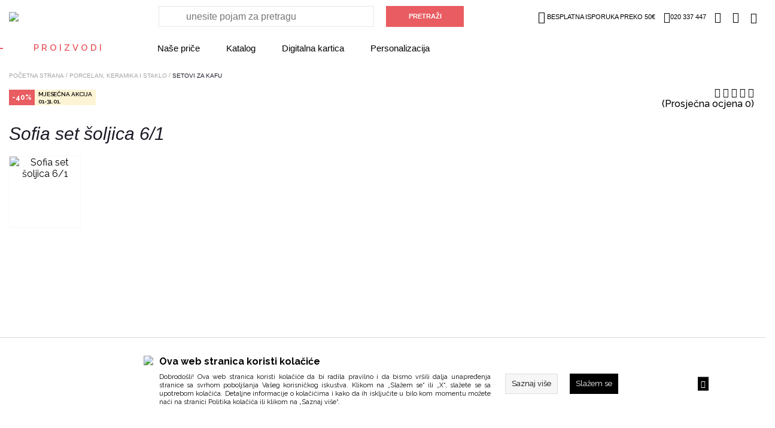

--- FILE ---
content_type: text/html; charset=utf-8
request_url: https://www.market.me.metalac.com/setovi-za-kafu/sofia-set-soljica-61-2.html
body_size: 35060
content:
<!DOCTYPE HTML PUBLIC "-//W3C//DTD HTML 4.01 Transitional//EN" "http://www.w3.org/TR/html4/loose.dtd">
<html lang="sr">

    <head>
                    
    <!-- Google Tag Manager -->
    <script>(function(w,d,s,l,i){
        w[l]=w[l]||[];w[l].push({'gtm.start':
                new Date().getTime(),event:'gtm.js'});
        var f=d.getElementsByTagName(s)[0],
            j=d.createElement(s),dl=l!='dataLayer'?'&l='+l:'';
        j.async=true;
        j.src=
            'https://www.googletagmanager.com/gtm.js?id='+i+dl;
        f.parentNode.insertBefore(j,f);
        })(window,document,'script','dataLayer','GTM-T68GTH6');</script>
    <!-- End Google Tag Manager -->


                <meta http-equiv="Content-Type" content="text/html; charset=utf-8">
        <meta name="viewport" content="width=device-width, initial-scale=1.0">
        <link rel="alternate" href="https://www.market.me.metalac.com///index.php" hreflang="sr-rs" />
        
            <title>Sofia set šoljica 6/1</title>
            <meta name="description" content='Sofia set šoljica 6/1 - Metalac'>
            <meta name="keywords" content='Sofia, set, šoljica, 6/1'>

                        <!-- Open Graph -->
                            <meta property="og:url" content="https://www.market.me.metalac.com/setovi-za-kafu/sofia-set-soljica-61-2.html">
                            <meta property="og:type" content="website">
                            <meta property="og:title" content="Sofia set šoljica 6/1">
                            <meta property="og:description" content="Sofia set šoljica 6/1 - Metalac">
                            <meta property="og:image" content="https://www.market.me.metalac.com/UserFiles/products/details/sofia-set-soljica-61_2.jpg">
                        <!-- Open Graph -->

                            <meta name="facebook-domain-verification" content="h6kcnxu95f0an5v8ub768gvksvzvs8" />
                    
        <script type="text/javascript">
        var HOME = "https://www.market.me.metalac.com/";
        var THEME_DIR = "themes/metalac/web/";
        var HOME_STATIC = "//www.market.me.metalac.com/";</script>
        <link href="https://www.market.me.metalac.com/common/javascript/bootstrap/bs_selector.min.css?v=123" rel="stylesheet">
        <link rel="stylesheet" href="https://www.market.me.metalac.com/common/javascript/jquery-ui/jquery-ui.css" />
        <link href="https://fonts.googleapis.com/css?family=Raleway:300,400,500,600,700,800,900&amp;subset=latin-ext" rel="stylesheet">
        <link href="https://fonts.googleapis.com/css?family=PT+Sans:400,700&amp;subset=latin-ext" rel="stylesheet">
        <link rel="apple-touch-icon" href="/apple-touch-icon.png">
        <link rel="icon" type="image/png" href="/favicon.svg">



        <link media="all" rel="stylesheet" href="https://www.market.me.metalac.com/themes/metalac/web/assets/css/impoqo-grid.css">
        <link media="all" rel="stylesheet" href="https://www.market.me.metalac.com/themes/metalac/web/assets/css/impoqo-styles.css?v=1769302359">
        <link media="all" rel="stylesheet" href="https://www.market.me.metalac.com/themes/metalac/web/assets/css/impoqo-grid-responsive.css">
        <link media="all" rel="stylesheet" href="https://www.market.me.metalac.com/themes/metalac/web/assets/css/tabs-style.css">

        
        <link rel="stylesheet" href="https://www.market.me.metalac.com/themes/metalac/web/assets/css/icomoon-font.css">
        <link rel="stylesheet" href="https://www.market.me.metalac.com/themes/metalac/web/assets/css/icomoon-font-mc.css">
        <link rel="stylesheet" href="https://www.market.me.metalac.com/common/font-awesome/css/font-awesome.min.css">
        <link media="all" rel="stylesheet" href="https://www.market.me.metalac.com/themes/metalac/web/assets/css/animations.css">
        <link media="all" rel="stylesheet" href="https://www.market.me.metalac.com/themes/metalac/web/assets/css/animate.css">
        <script src="https://www.market.me.metalac.com/common/javascript/jquery-ui/jquery-1.9.1.min.js"></script>
        <script src="https://www.market.me.metalac.com/common/javascript/jquery-ui/jquery-ui.js"></script>
        <script src="https://www.market.me.metalac.com/common/javascript/jquery-ui/jquery-migrate-1.2.1.min.js"></script>
        <script src="https://www.market.me.metalac.com/themes/metalac/web//assets/js/css3-animate-it.js"></script>
        <link rel="stylesheet" type="text/css" href="https://www.market.me.metalac.com/common/javascript/slick/slick.css"/>
        <link rel="stylesheet" type="text/css" href="https://www.market.me.metalac.com/common/javascript/slick/slick-theme.css"/>
        <script type="text/javascript" src="https://www.market.me.metalac.com/themes/metalac/web//assets/js/slick.min.js"></script>

        <link rel="stylesheet" type="text/css" href="https://www.market.me.metalac.com/common/lightbox/slick-lightbox.css"/>
        <script type="text/javascript" src="https://www.market.me.metalac.com/common/lightbox/slick-lightbox.min.js"></script>

        <link rel="stylesheet" href="https://www.market.me.metalac.com/common/javascript/remodal/remodal.css">

        <link rel="stylesheet" href="https://www.market.me.metalac.com/common/javascript/remodal/remodal-default-theme.css">
        <script type="text/javascript" src="https://www.market.me.metalac.com/common/javascript/remodal/remodal.min.js"></script>
        <script type="text/javascript" src="https://www.market.me.metalac.com/themes/metalac/web/assets/js/addToBasketAnimation.js">var HOME = 'https://www.market.me.metalac.com/';</script>

        <script src="https://www.market.me.metalac.com/common/javascript/bootstrap/js/bootstrap.min.js"></script>
        <script src="https://www.market.me.metalac.com/themes/metalac/web//assets/js/jquery.mCustomScrollbar.concat.min.js" type="text/javascript"></script>
        <script src="https://www.market.me.metalac.com/themes/metalac/web//assets/js/autocomplete.js" type="text/javascript"></script>
        <script src="https://www.market.me.metalac.com/themes/metalac/web//assets/js/jquery.menu-aim.js"></script>
    
        <link rel="stylesheet" href="https://www.market.me.metalac.com/common/javascript/autofill/autofill.css" />
        <link rel="stylesheet" href="https://www.market.me.metalac.com/themes/metalac/web//assets/css/jquery.mCustomScrollbar.min.css" />
        <script type="text/javascript" src="https://www.market.me.metalac.com/themes/metalac/web//assets/js/jquery-ui-touch-punch.min.js"></script>

                    
<!-- Facebook Pixel Code -->
<script>
    !function(f,b,e,v,n,t,s)
            {if(f.fbq)return;n=f.fbq=function(){n.callMethod?
            n.callMethod.apply(n,arguments):n.queue.push(arguments)};
            if(!f._fbq)f._fbq=n;n.push=n;n.loaded=!0;n.version='2.0';
            n.queue=[];t=b.createElement(e);t.async=!0;
            t.src=v;s=b.getElementsByTagName(e)[0];
            s.parentNode.insertBefore(t,s)}(window, document,'script',
        'https://connect.facebook.net/en_US/fbevents.js');
    fbq('init', '773089499548167');
    fbq('track', 'PageView');
    fbq('track', 'ViewContent', {"content_name":"Sofia set \u0161oljica 6\/1","content_ids":["11303"],"content_type":"product","value":"29.99","currency":"EUR"});</script>
<noscript>
    <img height="1" width="1" style="display:none"
         src="https://www.facebook.com/tr?id=773089499548167&ev=PageView&noscript=1"/>
</noscript>
<!-- End Facebook Pixel Code -->


            </head>
    <body leftmargin="0" rightmargin="0" topmargin="0" >
                <!-- Google Tag Manager (noscript) -->
    <noscript><iframe src="https://www.googletagmanager.com/ns.html?id=GTM-T68GTH6"
                      height="0" width="0" style="display:none;visibility:hidden"></iframe></noscript>
    <!-- End Google Tag Manager (noscript) -->

    

    <!-- Prikazuje popup div -->
    

        <!-- REMOVE FROM BASKET MODAL -->

        <div class="remodal-wish" data-remodal-id="modal"
             data-remodal-options="hashTracking: false, closeOnOutsideClick: false">

            <button data-remodal-action="close" class="remodal-close"></button>
           <div class="js-remodal-content">
               <h1>Brisanje proizvoda iz korpe</h1>
               <p>
                                           Da li ste sigurni da želite da uklonite ovaj proizvod iz korpe?
                                  </p>
           </div>
            <br>
            <button data-remodal-action="cancel" class="remodal-cancel"><span class="span_text">NE</span></button>
            <button data-remodal-action="confirm" class="remodal-confirm"><span class="span_text">DA</span></button>
        </div>

    <!-- SURVEY -->
    

        
        

        
        
        
        
        
        
        
        
        

        <header>
        <div id="mask"></div>
        <div class="full-size header-top ">
            <div class="container ">
                <div class="columns-5-media-1 header-columns">

<!-- LOGO -->

                    <div class="column-1-media-1">
                                                    <a class="header-logo" href="https://www.market.me.metalac.com/"><img src="https://www.market.me.metalac.com/themes/metalac/web/assets/images/logo.svg"></a>
                                                 <a class="header-logo mobile-logo" href="https://www.market.me.metalac.com/"><img src="https://www.market.me.metalac.com/themes/metalac/web/assets/images/logo-mob.svg"></a>
                    </div>


                 
                    <div id="search_box" class="search-column column-2-media-1 vertical-middle-new">
                        <form id="search_form" name="search_form" method="get" action="//www.market.me.metalac.com/index.php">
                            <div class="search-holder">
                                <input type="submit" value="PRETRAŽI"  onclick="return validate_serach_field()" class="btn btn-fill" id="search_btn"   />
                            </div>
                            <input type="hidden" name="mod" value="catalog">
                            <input type="hidden" name="op" value="thm_search">
                            <input type="hidden" name="search_type" value="" />
                            <input type="hidden" name="submited" value="1">
                            <div class="search-input-mobile-wrap">
                                <input type="text"  onclick="return validate_serach_field()" id="search_field" autocomplete="off" name="keywords" value=""  class="swap_value search_field_click_fnc" placeholder='unesite pojam za pretragu'/>
                            </div>
                        </form>
                    </div>

<!-- HEADER FIXED LINKS -->

                    <div class="info-column column-2-media-1  columns-3-media-1 ">
<!-- HEADER DROPDOWNS -->
                        <div class="wrapper-header column-2 columns-2 columns-2-media-1 columns-2-media-2">
                            <ul class="header-dropdown-links column-1  columns-3-media-1  column-2-media-1 column-2-media-2">

<!-- WISH LIST -->
                                                                <li class="free-delivery "><i class="mc-truck"></i>BESPLATNA ISPORUKA PREKO 50€</li>
                                                                <li class="telephone  "><i class="mc-phone"></i>020 337 447</li>
                                                                                                                                    <li class='header-dropdown-link wish-list-header-wrap'>
                                    <a href="//www.market.me.metalac.com/index.php?mod=lists&op=wish_list">
                                        <i class="mc-heart"></i>
                                    </a>
                                </li>
                                
<!-- PROFILE -->

                                <li class='header-dropdown-link header-user-link'>
                                    
                                                                                    <a href="https://www.market.me.metalac.com/index.php?mod=customers&op=my_account">
                                                <i class="mc-user"></i>
                                            </a>

                                                                            
                                </li>

<!-- BASKET -->

                                <li class='header-dropdown-link '>
                                    <a class="header-basket" href="//www.market.me.metalac.com/index.php?mod=cart&op=checkout_page">
                                        <i class=" mc-basket "></i>
                                        <span id="br_proizvoda-basket" class="br_proizvoda"  style="display: none;"></span>
                                    </a>
                                </li>
                            </ul>
                        </div>    
                    </div>       
                    <div class="header-dropdown-link header-category-menu column-5-media-1">
                        <div id="hamburger-animated">
                            <span></span>
                            <span></span>
                            <span></span>
                        </div>
                        <div class="category-menu-opener">
    Proizvodi
    <span class="category-menu-close">X</span>
</div>


<div class='additional-menu'>
                                                                                                                                                                <div>
                    <a href="https://www.market.me.metalac.com/nase-price">
                        Naše priče
                    </a>
                </div>
                            <div>
                    <a href="https://www.market.me.metalac.com//pages/katalozi.html">
                        Katalog
                    </a>
                </div>
                            <div>
                    <a href="https://www.market.me.metalac.com/pages/digitalna-kartica.html">
                        Digitalna kartica
                    </a>
                </div>
                            <div>
                    <a href="https://www.market.me.metalac.com/pages/personalizuj.html">
                        Personalizacija
                    </a>
                </div>
                        </div>
<div class="categories-menu bound" >
    <div id="mobile-side-bar-container" class="container">
        <div class="columns-5-media-1 header-columns mobile-side-bar">

            <div>
                <a class="header-logo mobile-logo" href="https://www.market.me.metalac.com/">
                    <img src="https://www.market.me.metalac.com/themes/metalac/web/assets/images/logo-mob.svg">
                </a>
            </div>

            <li id="close-mobile-side-bar" class="header-dropdown-link" style="line-height: 0">
                <div id="nav-close-icon">
                    <span></span>
                    <span></span>
                    <span></span>
                </div>
            </li>

        </div>
                    <div class="login-on-mobile">
                <a href="https://www.market.me.metalac.com/index.php?mod=customers&op=my_account">
                <span class="category-menu-icon">
                    <i class="mc-user"></i>
                </span>
                    <span class="category-menu-label-text">
                    Login / regustrujte se
                </span>
                </a>
            </div>
            </div>

    <!-- CATEGORY MENU LEVEL 1 -->
        <ul class="menu-level-1 js-first-level-wrapper disable-x-scroll">
                                                <li class="category-item side-nav-categories-title-wrap">
                    <a>
                        <span class="side-nav-categories-title">Proizvodi</span>
                    </a>
                </li>
                        <li class="category-item  hasSubCategories realHasSubCategories">
                                    <a href="https://www.market.me.metalac.com/posude" class="">
                                                    <span>
                                <img class="category-item-icon"
                                     src="https://www.market.me.metalac.com/UserFiles/menu_items_icons/catmob1_1.png">
                                <span class="category-item-name">Posuđe</span>
                            </span>
                                                <i class="mc-arrow-right"></i>
                    </a>
                                <!-- CATEGORY MENU LEVEL 2 -->
                <ul class="menu-level-2 js-second-level"
                    style="background-image:url('https://www.market.me.metalac.com/UserFiles/menu_items/menubaner-posudje.jpg');"  >
                    <li class="name-of-category name-of-category-js">
                        <i class="mc-arrow-left"></i>
                        <span>Posuđe</span>

                    </li>










                                            
                                                                                    <li class="category-item hasSubCategories">
                                    <a href="https://www.market.me.metalac.com/priprema-hrane">
                                        <i class="mc-arrow-right"></i>
                                                                                    <img class="category-item-icon category-item-icon-lvl2" src="https://www.market.me.metalac.com/UserFiles/menu_items_icons/catmob1_2.png">
                                                                                <span class="category-item-name">Priprema hrane</span>
                                    </a>

                                    <!-- CATEGORY MENU LEVEL 3 -->

                                    <ul class="menu-level-3">
                                        <li class="name-of-parent-category">
                                            <span>Posuđe</span>
                                        </li>
                                        <li class="name-of-category">
                                            <i class="mc-arrow-left"></i>
                                            <span>Priprema hrane</span>

                                        </li>










                                                                                    
                                                                                            <li class="category-item">
                                                    <a href="https://www.market.me.metalac.com/serpe-i-lonci">
                                                                                                                    <img class="category-item-icon category-item-icon-lvl2" src="https://www.market.me.metalac.com/UserFiles/menu_items_icons/catmobserpa_1.png">
                                                                                                                <span class="category-item-name">Šerpe i lonci</span>
                                                    </a>
                                                </li>
                                                                                                                                
                                                                                            <li class="category-item">
                                                    <a href="https://www.market.me.metalac.com/tiganji-i-tave">
                                                                                                                    <img class="category-item-icon category-item-icon-lvl2" src="https://www.market.me.metalac.com/UserFiles/menu_items_icons/mobcattiganj_1.png">
                                                                                                                <span class="category-item-name">Tiganji i tave</span>
                                                    </a>
                                                </li>
                                                                                                                                
                                                                                            <li class="category-item">
                                                    <a href="https://www.market.me.metalac.com/pekaci-duvecare-tepsije-i-kalupi">
                                                                                                                    <img class="category-item-icon category-item-icon-lvl2" src="https://www.market.me.metalac.com/UserFiles/menu_items_icons/mobcattep_1.png">
                                                                                                                <span class="category-item-name">Pekači, đuvečare, tepsije i kalupi</span>
                                                    </a>
                                                </li>
                                                                                                                                
                                                                                            <li class="category-item">
                                                    <a href="https://www.market.me.metalac.com/dzezve-i-cajnici">
                                                                                                                    <img class="category-item-icon category-item-icon-lvl2" src="https://www.market.me.metalac.com/UserFiles/menu_items_icons/mobcatdzezva_1.png">
                                                                                                                <span class="category-item-name">Džezve i čajnici</span>
                                                    </a>
                                                </li>
                                                                                                                                
                                                                                            <li class="category-item">
                                                    <a href="https://www.market.me.metalac.com/loncici">
                                                                                                                    <img class="category-item-icon category-item-icon-lvl2" src="https://www.market.me.metalac.com/UserFiles/menu_items_icons/mobcatloncici_1.png">
                                                                                                                <span class="category-item-name">Lončići</span>
                                                    </a>
                                                </li>
                                                                                                                                
                                                                                            <li class="category-item">
                                                    <a href="https://www.market.me.metalac.com/setovi-posuda">
                                                                                                                    <img class="category-item-icon category-item-icon-lvl2" src="https://www.market.me.metalac.com/UserFiles/menu_items_icons/mobcatsetovi_1.png">
                                                                                                                <span class="category-item-name">Setovi posuđa</span>
                                                    </a>
                                                </li>
                                                                                                                                
                                                                                            <li class="category-item">
                                                    <a href="https://www.market.me.metalac.com/ekspres-lonci">
                                                                                                                    <img class="category-item-icon category-item-icon-lvl2" src="https://www.market.me.metalac.com/UserFiles/menu_items_icons/catmobex_1.png">
                                                                                                                <span class="category-item-name">Ekspres lonci</span>
                                                    </a>
                                                </li>
                                                                                                                                
                                                                                            <li class="category-item">
                                                    <a href="https://www.market.me.metalac.com/poklopci-i-rezervni-delovi">
                                                                                                                    <img class="category-item-icon category-item-icon-lvl2" src="https://www.market.me.metalac.com/UserFiles/menu_items_icons/catmobrezdelovi_1.png">
                                                                                                                <span class="category-item-name">Poklopci i rezervni delovi</span>
                                                    </a>
                                                </li>
                                                                                                                                
                                                                                            <li class="category-item">
                                                    <span class="empty-field">Empty field</span>
                                                </li>
                                                                                                                                
                                                                                            <li class="category-item">
                                                    <span class="empty-field">Empty field</span>
                                                </li>
                                                                                                                                                                </ul>
                                </li>
                                                                                                
                                                                                    <li class="category-item hasSubCategories">
                                    <a href="https://www.market.me.metalac.com/organizacija-kuhinje">
                                        <i class="mc-arrow-right"></i>
                                                                                    <img class="category-item-icon category-item-icon-lvl2" src="https://www.market.me.metalac.com/UserFiles/menu_items_icons/catmob3_1.png">
                                                                                <span class="category-item-name">Organizacija kuhinje</span>
                                    </a>

                                    <!-- CATEGORY MENU LEVEL 3 -->

                                    <ul class="menu-level-3">
                                        <li class="name-of-parent-category">
                                            <span>Posuđe</span>
                                        </li>
                                        <li class="name-of-category">
                                            <i class="mc-arrow-left"></i>
                                            <span>Organizacija kuhinje</span>

                                        </li>










                                                                                    
                                                                                            <li class="category-item">
                                                    <a href="https://www.market.me.metalac.com/kuhinjski-pribor">
                                                                                                                    <img class="category-item-icon category-item-icon-lvl2" src="https://www.market.me.metalac.com/UserFiles/menu_items_icons/catmobescajg_1.png">
                                                                                                                <span class="category-item-name">Kuhinjski pribor</span>
                                                    </a>
                                                </li>
                                                                                                                                                                </ul>
                                </li>
                                                                                                
                                                                                    <li class="category-item hasSubCategories">
                                    <a href="https://www.market.me.metalac.com/serviranje-hrane-i-napitaka">
                                        <i class="mc-arrow-right"></i>
                                                                                    <img class="category-item-icon category-item-icon-lvl2" src="https://www.market.me.metalac.com/UserFiles/menu_items_icons/catmob2_2.png">
                                                                                <span class="category-item-name">Serviranje hrane i napitaka</span>
                                    </a>

                                    <!-- CATEGORY MENU LEVEL 3 -->

                                    <ul class="menu-level-3">
                                        <li class="name-of-parent-category">
                                            <span>Posuđe</span>
                                        </li>
                                        <li class="name-of-category">
                                            <i class="mc-arrow-left"></i>
                                            <span>Serviranje hrane i napitaka</span>

                                        </li>










                                                                                    
                                                                                            <li class="category-item">
                                                    <a href="https://www.market.me.metalac.com/tanjiri-ovali-i-cinije">
                                                                                                                    <img class="category-item-icon category-item-icon-lvl2" src="https://www.market.me.metalac.com/UserFiles/menu_items_icons/mobcatcinije_1.png">
                                                                                                                <span class="category-item-name">Tanjiri, ovali i činije</span>
                                                    </a>
                                                </li>
                                                                                                                                
                                                                                            <li class="category-item">
                                                    <a href="https://www.market.me.metalac.com/escajg-setovi-i-kutlace">
                                                                                                                    <span class="red-square"></span>
                                                                                                                <span class="category-item-name">Escajg setovi i kutlače</span>
                                                    </a>
                                                </li>
                                                                                                                                                                </ul>
                                </li>
                                                                                                
                                                                                    <li class="category-item hasSubCategories">
                                    <a href="https://www.market.me.metalac.com/cuvanje-hrane-i-napitaka">
                                        <i class="mc-arrow-right"></i>
                                                                                    <img class="category-item-icon category-item-icon-lvl2" src="https://www.market.me.metalac.com/UserFiles/menu_items_icons/mobcat2_1.png">
                                                                                <span class="category-item-name">Čuvanje hrane i napitaka</span>
                                    </a>

                                    <!-- CATEGORY MENU LEVEL 3 -->

                                    <ul class="menu-level-3">
                                        <li class="name-of-parent-category">
                                            <span>Posuđe</span>
                                        </li>
                                        <li class="name-of-category">
                                            <i class="mc-arrow-left"></i>
                                            <span>Čuvanje hrane i napitaka</span>

                                        </li>










                                                                                    
                                                                                            <li class="category-item">
                                                    <a href="https://www.market.me.metalac.com/posude-za-cuvanje-hrane">
                                                                                                                    <img class="category-item-icon category-item-icon-lvl2" src="https://www.market.me.metalac.com/UserFiles/menu_items_icons/mobcat2_2.png">
                                                                                                                <span class="category-item-name">Posude za čuvanje hrane</span>
                                                    </a>
                                                </li>
                                                                                                                                
                                                                                            <li class="category-item">
                                                    <a href="https://www.market.me.metalac.com/kutije-za-hljeb">
                                                                                                                    <img class="category-item-icon category-item-icon-lvl2" src="https://www.market.me.metalac.com/UserFiles/menu_items_icons/zahleb.png">
                                                                                                                <span class="category-item-name">Kutije za hljeb</span>
                                                    </a>
                                                </li>
                                                                                                                                
                                                                                            <li class="category-item">
                                                    <a href="https://www.market.me.metalac.com/tegle-i-posude">
                                                                                                                    <img class="category-item-icon category-item-icon-lvl2" src="https://www.market.me.metalac.com/UserFiles/menu_items_icons/jars_1.png">
                                                                                                                <span class="category-item-name">Tegle i posude</span>
                                                    </a>
                                                </li>
                                                                                                                                
                                                                                            <li class="category-item">
                                                    <a href="https://www.market.me.metalac.com/termosi">
                                                                                                                    <img class="category-item-icon category-item-icon-lvl2" src="https://www.market.me.metalac.com/UserFiles/menu_items_icons/catmobtermosi_1.png">
                                                                                                                <span class="category-item-name">Termosi</span>
                                                    </a>
                                                </li>
                                                                                                                                                                </ul>
                                </li>
                                                                                                
                                                                                    <li class="category-item noSubcategories">
                                    <a href="https://www.market.me.metalac.com/deciji-program">
                                                                                    <img class="category-item-icon category-item-icon-lvl2" src="https://www.market.me.metalac.com/UserFiles/menu_items_icons/catmobdeciji_1.png">
                                                                                <span class="category-item-name">Dječiji program</span>
                                    </a>
                                </li>
                                                                                                
                                                                                    <li class="category-item noSubcategories">
                                    <a href="https://www.market.me.metalac.com/gift-program">
                                                                                    <img class="category-item-icon category-item-icon-lvl2" src="https://www.market.me.metalac.com/UserFiles/menu_items_icons/catmobgift.png">
                                                                                <span class="category-item-name">Gift program</span>
                                    </a>
                                </li>
                                                                                                                    <ul class="menu-item-promo-services-wrap">
                                                            <li class="promo-service-list">
                                    <a class="clickable-fnc" data-href="https://www.market.me.metalac.com/promos/mesecna-akcija.html" style="border: #fdf4d5 1px solid;">
                                        <span class="promo-tab-link" style="background-color: #fdf4d5 !important; color: #080808 !important;">Mjesečna akcija</span>
                                        <i class="mc-arrow-right"></i>
                                    </a>
                                </li>
                                                            <li class="promo-service-list">
                                    <a class="clickable-fnc" data-href="https://www.market.me.metalac.com/promos/novo-u-ponudi.html" style="border: #494A48 1px solid;">
                                        <span class="promo-tab-link" style="background-color: #494A48 !important; color: #ffffff !important;">Novo u ponudi!</span>
                                        <i class="mc-arrow-right"></i>
                                    </a>
                                </li>
                                                    </ul>
                                    </ul>
            </li>
                                            <li class="category-item  hasSubCategories realHasSubCategories">
                                    <a href="https://www.market.me.metalac.com/porcelan-keramika-i-staklo" class="">
                                                    <span>
                                <img class="category-item-icon"
                                     src="https://www.market.me.metalac.com/UserFiles/menu_items_icons/porcelan.png">
                                <span class="category-item-name">Porcelan, keramika i staklo</span>
                            </span>
                                                <i class="mc-arrow-right"></i>
                    </a>
                                <!-- CATEGORY MENU LEVEL 2 -->
                <ul class="menu-level-2 js-second-level"
                     >
                    <li class="name-of-category name-of-category-js">
                        <i class="mc-arrow-left"></i>
                        <span>Porcelan, keramika i staklo</span>

                    </li>










                                            
                                                                                    <li class="category-item noSubcategories">
                                    <a href="https://www.market.me.metalac.com/servisi-za-rucavanje">
                                                                                    <img class="category-item-icon category-item-icon-lvl2" src="https://www.market.me.metalac.com/UserFiles/menu_items_icons/catmob2_1.png">
                                                                                <span class="category-item-name">Servisi za ručavanje</span>
                                    </a>
                                </li>
                                                                                                
                                                                                    <li class="category-item noSubcategories">
                                    <a href="https://www.market.me.metalac.com/etazeri-tacne-cinije-setovi-za-kolace">
                                                                                    <img class="category-item-icon category-item-icon-lvl2" src="https://www.market.me.metalac.com/UserFiles/menu_items_icons/catmobetazer_1.png">
                                                                                <span class="category-item-name">Etažeri, tacne, činije, setovi za kolače</span>
                                    </a>
                                </li>
                                                                                                
                                                                                    <li class="category-item noSubcategories">
                                    <a href="https://www.market.me.metalac.com/setovi-za-kafu">
                                                                                    <img class="category-item-icon category-item-icon-lvl2" src="https://www.market.me.metalac.com/UserFiles/menu_items_icons/coffee.png">
                                                                                <span class="category-item-name">Setovi za kafu</span>
                                    </a>
                                </li>
                                                                                                
                                                                                    <li class="category-item noSubcategories">
                                    <a href="https://www.market.me.metalac.com/solje-i-cajnici">
                                                                                    <img class="category-item-icon category-item-icon-lvl2" src="https://www.market.me.metalac.com/UserFiles/menu_items_icons/mobcatsolje_1.png">
                                                                                <span class="category-item-name">Šolje i čajnici</span>
                                    </a>
                                </li>
                                                                                                
                                                                                    <li class="category-item noSubcategories">
                                    <a href="https://www.market.me.metalac.com/case">
                                                                                    <img class="category-item-icon category-item-icon-lvl2" src="https://www.market.me.metalac.com/UserFiles/menu_items_icons/mobcatcase_1.png">
                                                                                <span class="category-item-name">Čaše</span>
                                    </a>
                                </li>
                                                                                                
                                                                                    <li class="category-item noSubcategories">
                                    <a href="https://www.market.me.metalac.com/flase-i-bokali">
                                                                                    <img class="category-item-icon category-item-icon-lvl2" src="https://www.market.me.metalac.com/UserFiles/menu_items_icons/bottle.png">
                                                                                <span class="category-item-name">Flaše i bokali</span>
                                    </a>
                                </li>
                                                                                                
                                                                                    <li class="category-item noSubcategories">
                                    <a href="https://www.market.me.metalac.com/ostali-artikli">
                                                                                    <img class="category-item-icon category-item-icon-lvl2" src="https://www.market.me.metalac.com/UserFiles/menu_items_icons/ostalimob.png">
                                                                                <span class="category-item-name">Ostali artikli</span>
                                    </a>
                                </li>
                                                                                                                    <ul class="menu-item-promo-services-wrap">
                                                            <li class="promo-service-list">
                                    <a class="clickable-fnc" data-href="https://www.market.me.metalac.com/promos/mesecna-akcija.html" style="border: #fdf4d5 1px solid;">
                                        <span class="promo-tab-link" style="background-color: #fdf4d5 !important; color: #080808 !important;">Mjesečna akcija</span>
                                        <i class="mc-arrow-right"></i>
                                    </a>
                                </li>
                                                            <li class="promo-service-list">
                                    <a class="clickable-fnc" data-href="https://www.market.me.metalac.com/promos/novo-u-ponudi.html" style="border: #494A48 1px solid;">
                                        <span class="promo-tab-link" style="background-color: #494A48 !important; color: #ffffff !important;">Novo u ponudi!</span>
                                        <i class="mc-arrow-right"></i>
                                    </a>
                                </li>
                                                    </ul>
                                    </ul>
            </li>
                                            <li class="category-item  hasSubCategories realHasSubCategories">
                                    <a href="https://www.market.me.metalac.com/kucna-dekoracija" class="">
                                                    <span>
                                <img class="category-item-icon"
                                     src="https://www.market.me.metalac.com/UserFiles/menu_items_icons/kucnadek.png">
                                <span class="category-item-name">Kućna dekoracija</span>
                            </span>
                                                <i class="mc-arrow-right"></i>
                    </a>
                                <!-- CATEGORY MENU LEVEL 2 -->
                <ul class="menu-level-2 js-second-level"
                     >
                    <li class="name-of-category name-of-category-js">
                        <i class="mc-arrow-left"></i>
                        <span>Kućna dekoracija</span>

                    </li>










                                            
                                                                                    <li class="category-item noSubcategories">
                                    <a href="https://www.market.me.metalac.com/zidni-satovi">
                                                                                    <img class="category-item-icon category-item-icon-lvl2" src="https://www.market.me.metalac.com/UserFiles/menu_items_icons/satmob_1.png">
                                                                                <span class="category-item-name">Zidni satovi</span>
                                    </a>
                                </li>
                                                                                                
                                                                                    <li class="category-item noSubcategories">
                                    <a href="https://www.market.me.metalac.com/tekstil">
                                                                                    <img class="category-item-icon category-item-icon-lvl2" src="https://www.market.me.metalac.com/UserFiles/menu_items_icons/tekstilmob_1.png">
                                                                                <span class="category-item-name">Tekstil</span>
                                    </a>
                                </li>
                                                                                                
                                                                                    <li class="category-item noSubcategories">
                                    <a href="https://www.market.me.metalac.com/kupatilski-dodaci">
                                                                                    <img class="category-item-icon category-item-icon-lvl2" src="https://www.market.me.metalac.com/UserFiles/menu_items_icons/kupatilomob_1.png">
                                                                                <span class="category-item-name">Kupatilski dodaci</span>
                                    </a>
                                </li>
                                                                                                
                                                                                    <li class="category-item noSubcategories">
                                    <a href="https://www.market.me.metalac.com/vaze-i-cinije">
                                                                                    <img class="category-item-icon category-item-icon-lvl2" src="https://www.market.me.metalac.com/UserFiles/menu_items_icons/vazamob_1.png">
                                                                                <span class="category-item-name">Vaze i činije</span>
                                    </a>
                                </li>
                                                                                                
                                                                                    <li class="category-item noSubcategories">
                                    <a href="https://www.market.me.metalac.com/otiraci">
                                                                                    <img class="category-item-icon category-item-icon-lvl2" src="https://www.market.me.metalac.com/UserFiles/menu_items_icons/otiracimob_1.png">
                                                                                <span class="category-item-name">Otirači</span>
                                    </a>
                                </li>
                                                                                                
                                                                                    <li class="category-item noSubcategories">
                                    <a href="https://www.market.me.metalac.com/figure">
                                                                                    <span class="red-square"></span>
                                                                                <span class="category-item-name">Figure</span>
                                    </a>
                                </li>
                                                                                                
                                                                                    <li class="category-item noSubcategories">
                                    <a href="https://www.market.me.metalac.com/ukrasne-kutije">
                                                                                    <span class="red-square"></span>
                                                                                <span class="category-item-name">Ukrasne kutije</span>
                                    </a>
                                </li>
                                                                                                
                                                                                    <li class="category-item noSubcategories">
                                    <a href="https://www.market.me.metalac.com/lampe">
                                                                                    <img class="category-item-icon category-item-icon-lvl2" src="https://www.market.me.metalac.com/UserFiles/menu_items_icons/lampemob.png">
                                                                                <span class="category-item-name">Lampe</span>
                                    </a>
                                </li>
                                                                                                
                                                                                    <li class="category-item noSubcategories">
                                    <a href="https://www.market.me.metalac.com/sezonski-program">
                                                                                    <img class="category-item-icon category-item-icon-lvl2" src="https://www.market.me.metalac.com/UserFiles/menu_items_icons/seasonmob_1.png">
                                                                                <span class="category-item-name">Sezonski program</span>
                                    </a>
                                </li>
                                                                                                
                                                                                    <li class="category-item noSubcategories">
                                    <a href="https://www.market.me.metalac.com/bastenski-program">
                                                                                    <img class="category-item-icon category-item-icon-lvl2" src="https://www.market.me.metalac.com/UserFiles/menu_items_icons/mobilegarden_1.png">
                                                                                <span class="category-item-name">Baštenski program</span>
                                    </a>
                                </li>
                                                                                                
                                                                                    <li class="category-item noSubcategories">
                                    <a href="https://www.market.me.metalac.com/slike">
                                                                                    <img class="category-item-icon category-item-icon-lvl2" src="https://www.market.me.metalac.com/UserFiles/menu_items_icons/paintsmob.png">
                                                                                <span class="category-item-name">Slike</span>
                                    </a>
                                </li>
                                                                                                                    <ul class="menu-item-promo-services-wrap">
                                                            <li class="promo-service-list">
                                    <a class="clickable-fnc" data-href="https://www.market.me.metalac.com/promos/novogodisnji-asortiman-na-akciji.html" style="border: #AF3F4E 1px solid;">
                                        <span class="promo-tab-link" style="background-color: #AF3F4E !important; color: #ffffff !important;">Novogodišnji asortiman na akciji</span>
                                        <i class="mc-arrow-right"></i>
                                    </a>
                                </li>
                                                            <li class="promo-service-list">
                                    <a class="clickable-fnc" data-href="https://www.market.me.metalac.com/promos/mesecna-akcija.html" style="border: #fdf4d5 1px solid;">
                                        <span class="promo-tab-link" style="background-color: #fdf4d5 !important; color: #080808 !important;">Mjesečna akcija</span>
                                        <i class="mc-arrow-right"></i>
                                    </a>
                                </li>
                                                    </ul>
                                    </ul>
            </li>
                                            <li class="category-item  hasSubCategories realHasSubCategories">
                                    <a href="https://www.market.me.metalac.com/sudopere" class="">
                                                    <span>
                                <img class="category-item-icon"
                                     src="https://www.market.me.metalac.com/UserFiles/menu_items_icons/sinkedited_1.png">
                                <span class="category-item-name">Sudopere</span>
                            </span>
                                                <i class="mc-arrow-right"></i>
                    </a>
                                <!-- CATEGORY MENU LEVEL 2 -->
                <ul class="menu-level-2 js-second-level"
                    style="background-image:url('https://www.market.me.metalac.com/UserFiles/menu_items/menubaner-sudopere.jpg');"  >
                    <li class="name-of-category name-of-category-js">
                        <i class="mc-arrow-left"></i>
                        <span>Sudopere</span>

                    </li>










                                            
                                                                                    <li class="category-item noSubcategories">
                                    <a href="https://www.market.me.metalac.com/inox-sudopere">
                                                                                    <img class="category-item-icon category-item-icon-lvl2" src="https://www.market.me.metalac.com/UserFiles/menu_items_icons/sinkedited_2.png">
                                                                                <span class="category-item-name">Inox sudopere</span>
                                    </a>
                                </li>
                                                                                                
                                                                                    <li class="category-item noSubcategories">
                                    <a href="https://www.market.me.metalac.com/granitne-sudopere">
                                                                                    <img class="category-item-icon category-item-icon-lvl2" src="https://www.market.me.metalac.com/UserFiles/menu_items_icons/catmobgranmatrix_1.png">
                                                                                <span class="category-item-name">Granitne sudopere</span>
                                    </a>
                                </li>
                                                                                                
                                                                                    <li class="category-item noSubcategories">
                                    <a href="https://www.market.me.metalac.com/dodatna-oprema">
                                                                                    <img class="category-item-icon category-item-icon-lvl2" src="https://www.market.me.metalac.com/UserFiles/menu_items_icons/catmobsifon_1.png">
                                                                                <span class="category-item-name">Dodatna oprema</span>
                                    </a>
                                </li>
                                                                                                                    <ul class="menu-item-promo-services-wrap">
                                                            <li class="promo-service-list">
                                    <a class="clickable-fnc" data-href="https://www.market.me.metalac.com/promos/sudopere-i-slavinebr-15.html" style="border: #d2c7c3 1px solid;">
                                        <span class="promo-tab-link" style="background-color: #d2c7c3 !important; color: #3f4930 !important;">Sudopere i slavine<br>-15%</span>
                                        <i class="mc-arrow-right"></i>
                                    </a>
                                </li>
                                                    </ul>
                                    </ul>
            </li>
                                            <li class="category-item  hasSubCategories realHasSubCategories">
                                    <a href="https://www.market.me.metalac.com/bojleri" class="">
                                                    <span>
                                <img class="category-item-icon"
                                     src="https://www.market.me.metalac.com/UserFiles/menu_items_icons/catmobbojler_1.png">
                                <span class="category-item-name">Bojleri</span>
                            </span>
                                                <i class="mc-arrow-right"></i>
                    </a>
                                <!-- CATEGORY MENU LEVEL 2 -->
                <ul class="menu-level-2 js-second-level"
                    style="background-image:url('https://www.market.me.metalac.com/UserFiles/menu_items/mbojler-menu_2.jpg');"  >
                    <li class="name-of-category name-of-category-js">
                        <i class="mc-arrow-left"></i>
                        <span>Bojleri</span>

                    </li>










                                            
                                                                                    <li class="category-item noSubcategories">
                                    <a href="https://www.market.me.metalac.com/malolitrazni-bojleri">
                                                                                    <img class="category-item-icon category-item-icon-lvl2" src="https://www.market.me.metalac.com/UserFiles/menu_items_icons/catmobmalibojler_1.png">
                                                                                <span class="category-item-name">Malolitražni bojleri</span>
                                    </a>
                                </li>
                                                                                                
                                                                                    <li class="category-item noSubcategories">
                                    <a href="https://www.market.me.metalac.com/bojleri-srednjih-litraza-30-120-litara">
                                                                                    <img class="category-item-icon category-item-icon-lvl2" src="https://www.market.me.metalac.com/UserFiles/menu_items_icons/catmobbojler_2.png">
                                                                                <span class="category-item-name">Bojleri srednjih litraža (30-120 litara)</span>
                                    </a>
                                </li>
                                                                                                            </ul>
            </li>
                                            <li class="category-item  hasSubCategories realHasSubCategories">
                                    <a href="https://www.market.me.metalac.com/slavine" class="">
                                                    <span>
                                <img class="category-item-icon"
                                     src="https://www.market.me.metalac.com/UserFiles/menu_items_icons/slavinamob1_1.png">
                                <span class="category-item-name">Slavine</span>
                            </span>
                                                <i class="mc-arrow-right"></i>
                    </a>
                                <!-- CATEGORY MENU LEVEL 2 -->
                <ul class="menu-level-2 js-second-level"
                    style="background-image:url('https://www.market.me.metalac.com/UserFiles/menu_items/menubaner-slavine_1.jpg');"  >
                    <li class="name-of-category name-of-category-js">
                        <i class="mc-arrow-left"></i>
                        <span>Slavine</span>

                    </li>










                                            
                                                                                    <li class="category-item noSubcategories">
                                    <a href="https://www.market.me.metalac.com/slavine-za-kuhinju">
                                                                                    <img class="category-item-icon category-item-icon-lvl2" src="https://www.market.me.metalac.com/UserFiles/menu_items_icons/slavinamob1_2.png">
                                                                                <span class="category-item-name">Slavine za kuhinju</span>
                                    </a>
                                </li>
                                                                                                
                                                                                    <li class="category-item noSubcategories">
                                    <a href="https://www.market.me.metalac.com/slavine-za-kupatilo">
                                                                                    <img class="category-item-icon category-item-icon-lvl2" src="https://www.market.me.metalac.com/UserFiles/menu_items_icons/slavinamob_1.png">
                                                                                <span class="category-item-name">Slavine za kupatilo</span>
                                    </a>
                                </li>
                                                                                                                    <ul class="menu-item-promo-services-wrap">
                                                            <li class="promo-service-list">
                                    <a class="clickable-fnc" data-href="https://www.market.me.metalac.com/promos/mesecna-akcija.html" style="border: #fdf4d5 1px solid;">
                                        <span class="promo-tab-link" style="background-color: #fdf4d5 !important; color: #080808 !important;">Mjesečna akcija</span>
                                        <i class="mc-arrow-right"></i>
                                    </a>
                                </li>
                                                            <li class="promo-service-list">
                                    <a class="clickable-fnc" data-href="https://www.market.me.metalac.com/promos/sudopere-i-slavinebr-15.html" style="border: #d2c7c3 1px solid;">
                                        <span class="promo-tab-link" style="background-color: #d2c7c3 !important; color: #3f4930 !important;">Sudopere i slavine<br>-15%</span>
                                        <i class="mc-arrow-right"></i>
                                    </a>
                                </li>
                                                    </ul>
                                    </ul>
            </li>
                                            <li class="category-item  hasSubCategories realHasSubCategories">
                                    <a href="https://www.market.me.metalac.com/bijela-tehnika-i-elektronika" class="">
                                                    <span>
                                <img class="category-item-icon"
                                     src="https://www.market.me.metalac.com/UserFiles/menu_items_icons/masinamob_1.png">
                                <span class="category-item-name">Bijela tehnika i elektronika</span>
                            </span>
                                                <i class="mc-arrow-right"></i>
                    </a>
                                <!-- CATEGORY MENU LEVEL 2 -->
                <ul class="menu-level-2 js-second-level"
                     >
                    <li class="name-of-category name-of-category-js">
                        <i class="mc-arrow-left"></i>
                        <span>Bijela tehnika i elektronika</span>

                    </li>










                                            
                                                                                    <li class="category-item noSubcategories">
                                    <a href="https://www.market.me.metalac.com/televizori">
                                                                                    <img class="category-item-icon category-item-icon-lvl2" src="https://www.market.me.metalac.com/UserFiles/menu_items_icons/tvmob_1.png">
                                                                                <span class="category-item-name">Televizori</span>
                                    </a>
                                </li>
                                                                                                
                                                                                    <li class="category-item noSubcategories">
                                    <a href="https://www.market.me.metalac.com/frizideri">
                                                                                    <img class="category-item-icon category-item-icon-lvl2" src="https://www.market.me.metalac.com/UserFiles/menu_items_icons/frizidermob_1.png">
                                                                                <span class="category-item-name">Frižideri</span>
                                    </a>
                                </li>
                                                                                                
                                                                                    <li class="category-item noSubcategories">
                                    <a href="https://www.market.me.metalac.com/zamrzivaci">
                                                                                    <img class="category-item-icon category-item-icon-lvl2" src="https://www.market.me.metalac.com/UserFiles/menu_items_icons/zamrzivacmob_1.png">
                                                                                <span class="category-item-name">Zamrzivači</span>
                                    </a>
                                </li>
                                                                                                
                                                                                    <li class="category-item noSubcategories">
                                    <a href="https://www.market.me.metalac.com/masine-za-pranje-vesa">
                                                                                    <img class="category-item-icon category-item-icon-lvl2" src="https://www.market.me.metalac.com/UserFiles/menu_items_icons/vesmasinamob_1.png">
                                                                                <span class="category-item-name">Mašine za pranje veša</span>
                                    </a>
                                </li>
                                                                                                
                                                                                    <li class="category-item noSubcategories">
                                    <a href="https://www.market.me.metalac.com/masine-za-susenje-vesa">
                                                                                    <img class="category-item-icon category-item-icon-lvl2" src="https://www.market.me.metalac.com/UserFiles/menu_items_icons/masin2mob_1.png">
                                                                                <span class="category-item-name">Mašine za sušenje veša</span>
                                    </a>
                                </li>
                                                                                                
                                                                                    <li class="category-item noSubcategories">
                                    <a href="https://www.market.me.metalac.com/masine-za-pranje-posudja">
                                                                                    <img class="category-item-icon category-item-icon-lvl2" src="https://www.market.me.metalac.com/UserFiles/menu_items_icons/sudomasinamob_1.png">
                                                                                <span class="category-item-name">Mašine za pranje posuđa</span>
                                    </a>
                                </li>
                                                                                                
                                                                                    <li class="category-item noSubcategories">
                                    <a href="https://www.market.me.metalac.com/masine-za-pranje-i-susenje-vesa">
                                                                                    <img class="category-item-icon category-item-icon-lvl2" src="https://www.market.me.metalac.com/UserFiles/menu_items_icons/masina3mob_1.png">
                                                                                <span class="category-item-name">Mašine za pranje i sušenje veša</span>
                                    </a>
                                </li>
                                                                                                
                                                                                    <li class="category-item noSubcategories">
                                    <a href="https://www.market.me.metalac.com/sporeti-i-minisporeti">
                                                                                    <img class="category-item-icon category-item-icon-lvl2" src="https://www.market.me.metalac.com/UserFiles/menu_items_icons/kombinovanimob_1.png">
                                                                                <span class="category-item-name">Šporeti i mini šporeti</span>
                                    </a>
                                </li>
                                                                                                
                                                                                    <li class="category-item noSubcategories">
                                    <a href="https://www.market.me.metalac.com/aspiratori">
                                                                                    <img class="category-item-icon category-item-icon-lvl2" src="https://www.market.me.metalac.com/UserFiles/menu_items_icons/aspiratormob_1.png">
                                                                                <span class="category-item-name">Aspiratori</span>
                                    </a>
                                </li>
                                                                                                
                                                                                    <li class="category-item noSubcategories">
                                    <a href="https://www.market.me.metalac.com/ugradna-tehnika">
                                                                                    <img class="category-item-icon category-item-icon-lvl2" src="https://www.market.me.metalac.com/UserFiles/menu_items_icons/ugradnamob_1.png">
                                                                                <span class="category-item-name">Ugradna tehnika</span>
                                    </a>
                                </li>
                                                                                                            </ul>
            </li>
                                            <li class="category-item  hasSubCategories realHasSubCategories">
                                    <a href="https://www.market.me.metalac.com/mali-kucanski-aparati" class="">
                                                    <span>
                                <img class="category-item-icon"
                                     src="https://www.market.me.metalac.com/UserFiles/menu_items_icons/blenderimob_1.png">
                                <span class="category-item-name">Mali kućanski aparati</span>
                            </span>
                                                <i class="mc-arrow-right"></i>
                    </a>
                                <!-- CATEGORY MENU LEVEL 2 -->
                <ul class="menu-level-2 js-second-level"
                     >
                    <li class="name-of-category name-of-category-js">
                        <i class="mc-arrow-left"></i>
                        <span>Mali kućanski aparati</span>

                    </li>










                                            
                                                                                    <li class="category-item noSubcategories">
                                    <a href="https://www.market.me.metalac.com/fenovi-i-aparati-za-negu-kose">
                                                                                    <img class="category-item-icon category-item-icon-lvl2" src="https://www.market.me.metalac.com/UserFiles/menu_items_icons/fe.png">
                                                                                <span class="category-item-name">Fenovi i aparati za negu kose</span>
                                    </a>
                                </li>
                                                                                                
                                                                                    <li class="category-item noSubcategories">
                                    <a href="https://www.market.me.metalac.com/usisivaci">
                                                                                    <img class="category-item-icon category-item-icon-lvl2" src="https://www.market.me.metalac.com/UserFiles/menu_items_icons/usisivacimob_1.png">
                                                                                <span class="category-item-name">Usisivači</span>
                                    </a>
                                </li>
                                                                                                
                                                                                    <li class="category-item noSubcategories">
                                    <a href="https://www.market.me.metalac.com/mikseri">
                                                                                    <img class="category-item-icon category-item-icon-lvl2" src="https://www.market.me.metalac.com/UserFiles/menu_items_icons/mikserimob_1.png">
                                                                                <span class="category-item-name">Mikseri</span>
                                    </a>
                                </li>
                                                                                                
                                                                                    <li class="category-item noSubcategories">
                                    <a href="https://www.market.me.metalac.com/pegle">
                                                                                    <img class="category-item-icon category-item-icon-lvl2" src="https://www.market.me.metalac.com/UserFiles/menu_items_icons/peglemob_1.png">
                                                                                <span class="category-item-name">Pegle</span>
                                    </a>
                                </li>
                                                                                                
                                                                                    <li class="category-item noSubcategories">
                                    <a href="https://www.market.me.metalac.com/sokovnici">
                                                                                    <img class="category-item-icon category-item-icon-lvl2" src="https://www.market.me.metalac.com/UserFiles/menu_items_icons/sokovnik.png">
                                                                                <span class="category-item-name">Sokovnici</span>
                                    </a>
                                </li>
                                                                                                
                                                                                    <li class="category-item noSubcategories">
                                    <a href="https://www.market.me.metalac.com/blenderi">
                                                                                    <img class="category-item-icon category-item-icon-lvl2" src="https://www.market.me.metalac.com/UserFiles/menu_items_icons/blenderimob_2.png">
                                                                                <span class="category-item-name">Blenderi</span>
                                    </a>
                                </li>
                                                                                                
                                                                                    <li class="category-item noSubcategories">
                                    <a href="https://www.market.me.metalac.com/mesoreznice">
                                                                                    <img class="category-item-icon category-item-icon-lvl2" src="https://www.market.me.metalac.com/UserFiles/menu_items_icons/salamoreznicemob_1.png">
                                                                                <span class="category-item-name">Mesoreznice</span>
                                    </a>
                                </li>
                                                                                                
                                                                                    <li class="category-item noSubcategories">
                                    <a href="https://www.market.me.metalac.com/mikrotalasne-pecnice">
                                                                                    <img class="category-item-icon category-item-icon-lvl2" src="https://www.market.me.metalac.com/UserFiles/menu_items_icons/mikrotalasnemob_1.png">
                                                                                <span class="category-item-name">Mikrotalasne pećnice</span>
                                    </a>
                                </li>
                                                                                                
                                                                                    <li class="category-item noSubcategories">
                                    <a href="https://www.market.me.metalac.com/tosteri">
                                                                                    <img class="category-item-icon category-item-icon-lvl2" src="https://www.market.me.metalac.com/UserFiles/menu_items_icons/tosterimob_1.png">
                                                                                <span class="category-item-name">Tosteri</span>
                                    </a>
                                </li>
                                                                                                
                                                                                    <li class="category-item noSubcategories">
                                    <a href="https://www.market.me.metalac.com/aparati-za-galete-i-mafine">
                                                                                    <img class="category-item-icon category-item-icon-lvl2" src="https://www.market.me.metalac.com/UserFiles/menu_items_icons/muffin.png">
                                                                                <span class="category-item-name">Aparati za galete i mafine</span>
                                    </a>
                                </li>
                                                                                                
                                                                                    <li class="category-item noSubcategories">
                                    <a href="https://www.market.me.metalac.com/mlinovi">
                                                                                    <img class="category-item-icon category-item-icon-lvl2" src="https://www.market.me.metalac.com/UserFiles/menu_items_icons/mlin.png">
                                                                                <span class="category-item-name">Mlinovi</span>
                                    </a>
                                </li>
                                                                                                
                                                                                    <li class="category-item noSubcategories">
                                    <a href="https://www.market.me.metalac.com/resoi-grilovi-pekaci-rostilji">
                                                                                    <img class="category-item-icon category-item-icon-lvl2" src="https://www.market.me.metalac.com/UserFiles/menu_items_icons/rostiljimob_1.png">
                                                                                <span class="category-item-name">Rešoi, grilovi, pekači, roštilji</span>
                                    </a>
                                </li>
                                                                                                
                                                                                    <li class="category-item noSubcategories">
                                    <a href="https://www.market.me.metalac.com/aparati-za-kafu-i-vodu">
                                                                                    <img class="category-item-icon category-item-icon-lvl2" src="https://www.market.me.metalac.com/UserFiles/menu_items_icons/aparatizakafumob_1.png">
                                                                                <span class="category-item-name">Aparati za kafu i vodu</span>
                                    </a>
                                </li>
                                                                                                
                                                                                    <li class="category-item noSubcategories">
                                    <a href="https://www.market.me.metalac.com/cjediljke">
                                                                                    <img class="category-item-icon category-item-icon-lvl2" src="https://www.market.me.metalac.com/UserFiles/menu_items_icons/cediljka_1.png">
                                                                                <span class="category-item-name">Cjediljke</span>
                                    </a>
                                </li>
                                                                                                
                                                                                    <li class="category-item noSubcategories">
                                    <a href="https://www.market.me.metalac.com/aparati-za-njegu-tijela-i-lica">
                                                                                    <img class="category-item-icon category-item-icon-lvl2" src="https://www.market.me.metalac.com/UserFiles/menu_items_icons/epilator.png">
                                                                                <span class="category-item-name">Aparati za njegu tijela i lica</span>
                                    </a>
                                </li>
                                                                                                
                                                                                    <li class="category-item noSubcategories">
                                    <a href="https://www.market.me.metalac.com/sjeckalice">
                                                                                    <img class="category-item-icon category-item-icon-lvl2" src="https://www.market.me.metalac.com/UserFiles/menu_items_icons/seckalicemob_1.png">
                                                                                <span class="category-item-name">Sjeckalice</span>
                                    </a>
                                </li>
                                                                                                
                                                                                    <li class="category-item noSubcategories">
                                    <a href="https://www.market.me.metalac.com/ostali-kuhinjski-aparati">
                                                                                    <img class="category-item-icon category-item-icon-lvl2" src="https://www.market.me.metalac.com/UserFiles/menu_items_icons/ostalimob_1.png">
                                                                                <span class="category-item-name">Ostali kuhinjski aparati</span>
                                    </a>
                                </li>
                                                                                                                    <ul class="menu-item-promo-services-wrap">
                                                            <li class="promo-service-list">
                                    <a class="clickable-fnc" data-href="https://www.market.me.metalac.com/promos/mesecna-akcija.html" style="border: #fdf4d5 1px solid;">
                                        <span class="promo-tab-link" style="background-color: #fdf4d5 !important; color: #080808 !important;">Mjesečna akcija</span>
                                        <i class="mc-arrow-right"></i>
                                    </a>
                                </li>
                                                            <li class="promo-service-list">
                                    <a class="clickable-fnc" data-href="https://www.market.me.metalac.com/promos/mali-kucni-aparati-do-30.html" style="border: #E88872 1px solid;">
                                        <span class="promo-tab-link" style="background-color: #E88872 !important; color: #ffffff !important;">Mali kućni aparati do -30%</span>
                                        <i class="mc-arrow-right"></i>
                                    </a>
                                </li>
                                                            <li class="promo-service-list">
                                    <a class="clickable-fnc" data-href="https://www.market.me.metalac.com/promos/novo-u-ponudi.html" style="border: #494A48 1px solid;">
                                        <span class="promo-tab-link" style="background-color: #494A48 !important; color: #ffffff !important;">Novo u ponudi!</span>
                                        <i class="mc-arrow-right"></i>
                                    </a>
                                </li>
                                                    </ul>
                                    </ul>
            </li>
                                            <li class="category-item  hasSubCategories realHasSubCategories">
                                    <a href="https://www.market.me.metalac.com/grijanje-i-hladjenje" class="">
                                                    <span>
                                <img class="category-item-icon"
                                     src="https://www.market.me.metalac.com/UserFiles/menu_items_icons/invklimamob_1.png">
                                <span class="category-item-name">Grijanje i hlađenje</span>
                            </span>
                                                <i class="mc-arrow-right"></i>
                    </a>
                                <!-- CATEGORY MENU LEVEL 2 -->
                <ul class="menu-level-2 js-second-level"
                     >
                    <li class="name-of-category name-of-category-js">
                        <i class="mc-arrow-left"></i>
                        <span>Grijanje i hlađenje</span>

                    </li>










                                            
                                                                                    <li class="category-item noSubcategories">
                                    <a href="https://www.market.me.metalac.com/sporeti-i-peci-na-cvrsto-gorivo">
                                                                                    <img class="category-item-icon category-item-icon-lvl2" src="https://www.market.me.metalac.com/UserFiles/menu_items_icons/pecimob_1.png">
                                                                                <span class="category-item-name">Šporeti i peći na čvrsto gorivo</span>
                                    </a>
                                </li>
                                                                                                
                                                                                    <li class="category-item noSubcategories">
                                    <a href="https://www.market.me.metalac.com/peci-na-pelet">
                                                                                    <img class="category-item-icon category-item-icon-lvl2" src="https://www.market.me.metalac.com/UserFiles/menu_items_icons/etazmob_1.png">
                                                                                <span class="category-item-name">Peći na pelet</span>
                                    </a>
                                </li>
                                                                                                
                                                                                    <li class="category-item hasSubCategories">
                                    <a href="https://www.market.me.metalac.com/klime">
                                        <i class="mc-arrow-right"></i>
                                                                                    <img class="category-item-icon category-item-icon-lvl2" src="https://www.market.me.metalac.com/UserFiles/menu_items_icons/klimamob_1.png">
                                                                                <span class="category-item-name">Klime</span>
                                    </a>

                                    <!-- CATEGORY MENU LEVEL 3 -->

                                    <ul class="menu-level-3">
                                        <li class="name-of-parent-category">
                                            <span>Grijanje i hlađenje</span>
                                        </li>
                                        <li class="name-of-category">
                                            <i class="mc-arrow-left"></i>
                                            <span>Klime</span>

                                        </li>










                                                                                    
                                                                                            <li class="category-item">
                                                    <a href="https://www.market.me.metalac.com/inverter-klime">
                                                                                                                    <img class="category-item-icon category-item-icon-lvl2" src="https://www.market.me.metalac.com/UserFiles/menu_items_icons/invklimamob_2.png">
                                                                                                                <span class="category-item-name">Inverter klime</span>
                                                    </a>
                                                </li>
                                                                                                                                                                </ul>
                                </li>
                                                                                                
                                                                                    <li class="category-item noSubcategories">
                                    <a href="https://www.market.me.metalac.com/ventilatori">
                                                                                    <img class="category-item-icon category-item-icon-lvl2" src="https://www.market.me.metalac.com/UserFiles/menu_items_icons/ventsmob_1.png">
                                                                                <span class="category-item-name">Ventilatori</span>
                                    </a>
                                </li>
                                                                                                
                                                                                    <li class="category-item noSubcategories">
                                    <a href="https://www.market.me.metalac.com/radijatori-i-grijalice">
                                                                                    <img class="category-item-icon category-item-icon-lvl2" src="https://www.market.me.metalac.com/UserFiles/menu_items_icons/grejalicemob_1.png">
                                                                                <span class="category-item-name">Radijatori i grijalice</span>
                                    </a>
                                </li>
                                                                                                            </ul>
            </li>
                                            <li class="category-item  hasSubCategories realHasSubCategories">
                                    <a href="https://www.market.me.metalac.com/lifestyle" class="">
                                                    <span>
                                <img class="category-item-icon"
                                     src="https://www.market.me.metalac.com/UserFiles/menu_items_icons/modanegamob_1.png">
                                <span class="category-item-name">Lifestyle</span>
                            </span>
                                                <i class="mc-arrow-right"></i>
                    </a>
                                <!-- CATEGORY MENU LEVEL 2 -->
                <ul class="menu-level-2 js-second-level"
                    style="background-image:url('https://www.market.me.metalac.com/UserFiles/menu_items/modanegamenu.jpg');"  >
                    <li class="name-of-category name-of-category-js">
                        <i class="mc-arrow-left"></i>
                        <span>Lifestyle</span>

                    </li>










                                            
                                                                                    <li class="category-item hasSubCategories">
                                    <a href="https://www.market.me.metalac.com/aparati-za-negu">
                                        <i class="mc-arrow-right"></i>
                                                                                    <img class="category-item-icon category-item-icon-lvl2" src="https://www.market.me.metalac.com/UserFiles/menu_items_icons/modanegamob_2.png">
                                                                                <span class="category-item-name">Aparati za negu</span>
                                    </a>

                                    <!-- CATEGORY MENU LEVEL 3 -->

                                    <ul class="menu-level-3">
                                        <li class="name-of-parent-category">
                                            <span>Lifestyle</span>
                                        </li>
                                        <li class="name-of-category">
                                            <i class="mc-arrow-left"></i>
                                            <span>Aparati za negu</span>

                                        </li>










                                                                                    
                                                                                            <li class="category-item">
                                                    <a href="https://www.market.me.metalac.com/depilatori">
                                                                                                                    <img class="category-item-icon category-item-icon-lvl2" src="https://www.market.me.metalac.com/UserFiles/menu_items_icons/depilatormob.png">
                                                                                                                <span class="category-item-name">Depilatori</span>
                                                    </a>
                                                </li>
                                                                                                                                                                </ul>
                                </li>
                                                                                                            </ul>
            </li>
                                            <li class="category-item  hasSubCategories realHasSubCategories">
                                    <a href="https://www.market.me.metalac.com/nase-price" class="nonProductCategory">
                                                    <span>
                                <img class="category-item-icon"
                                     src="https://www.market.me.metalac.com/UserFiles/menu_items_icons/pricemob_1.png">
                                <span class="category-item-name">Naše priče</span>
                            </span>
                                                <i class="mc-arrow-right"></i>
                    </a>
                                <!-- CATEGORY MENU LEVEL 2 -->
                <ul class="menu-level-2 js-second-level"
                     >
                    <li class="name-of-category name-of-category-js">
                        <i class="mc-arrow-left"></i>
                        <span>Naše priče</span>

                    </li>










                                            
                                                                                    <li class="category-item noSubcategories">
                                    <a href="https://www.market.me.metalac.com/nase-price">
                                                                                    <span class="red-square"></span>
                                                                                <span class="category-item-name">Naše priče</span>
                                    </a>
                                </li>
                                                                                                
                                                                                    <li class="category-item noSubcategories">
                                    <a href="https://www.market.me.metalac.com//pages/katalozi.html">
                                                                                    <span class="red-square"></span>
                                                                                <span class="category-item-name">Katalog</span>
                                    </a>
                                </li>
                                                                                                
                                                                                    <li class="category-item noSubcategories">
                                    <a href="https://www.market.me.metalac.com/pages/digitalna-kartica.html">
                                                                                    <span class="red-square"></span>
                                                                                <span class="category-item-name">Digitalna kartica</span>
                                    </a>
                                </li>
                                                                                                
                                                                                    <li class="category-item noSubcategories">
                                    <a href="https://www.market.me.metalac.com/pages/personalizuj.html">
                                                                                    <span class="red-square"></span>
                                                                                <span class="category-item-name">Personalizacija</span>
                                    </a>
                                </li>
                                                                                                            </ul>
            </li>
            </ul>
    






</div>

<script>
    $(document).ready(function () {
        $('#close-mobile-side-bar').on('click', function (e) {
            // e.stopPropagation();
            $('.categories-menu').toggle('fade', {
            }, 50);
            $('.filters-column').toggle('fade', {
            }, 50);
            $('#mask').css('display', 'none');
        });
        $('.side-nav-categories-title').on('click', function (e) {
            $('.categories-menu').toggle('fade', {
            }, 50);
            $('.filters-column').toggle('fade', {
            }, 50);
            $('#hamburger-animated').toggleClass('open');
            $('#mask').css('display', 'none');
            e.stopPropagation();
        });
        $('.mobile-side-bar').on('click', function (e) {
            e.stopPropagation();
        });
        $('#hamburger-animated').on('click', function () {
            $('#hamburger-animated').toggleClass('open');
        });
        $('#nav-close-icon').on('click', function () {
            $('#hamburger-animated').toggleClass('open');
        });
        $('.search_field_click_fnc').focusin(function () {
            $('.search_field_click_fnc').addClass(' clicked');
        });
        $('.search_field_click_fnc').focusout(function () {
            $('.search_field_click_fnc').removeClass('clicked');
        });
        
        $('.clickable-fnc').click(function (e) {
            e.stopPropagation();
            console.log($(this).data('href'));
            window.location.href = $(this).data('href')
        });
        
    });

</script>

                    </div>
                </div>
            </div>
        </div>
    </header>
        
                <div id="modal-cookie-info" class="navbar-fixed-bottom cookie-info-slider">
        <div class="container">
            <a data-href="https://www.market.me.metalac.com/index.php?mod=gdpr&op=admin/cookie_consent" type="button"
               class="cookie-agree-close cookie-agree fnc-accept-cookies">
                <span aria-hidden="true"><i class="mc-close"></i></span>
            </a>
            <div class="cokie-info-wrapper appear appeared">
                <div class="cokie-info-wrapper-top">
                    <div class="img-wrapper">
                        <img src="https://www.market.me.metalac.com/themes/metalac/web//assets/images/cookie_icon.png">
                    </div>
                    <div class="text-wrapper">
                        <div class="cokie-text">
                            <div class="title"><img class="mob-cookie" src="https://www.market.me.metalac.com/themes/metalac/web//assets/images/cookie_icon.png">Ova web stranica koristi kolačiće</div>
                            <div class="description">
                                                                    Dobrodošli! Ova web stranica koristi kolačiće da bi radila pravilno i da bismo vršili dalja
                                    unapređenja stranice sa svrhom poboljšanja Vašeg korisničkog iskustva. Klikom na „Slažem se“
                                    ili „X“, slažete se sa upotrebom kolačića. Detaljne informacije o kolačićima i kako da ih
                                    isključite u bilo kom momentu možete naći na stranici <a class="fnc-accept-cookiesNew" href="https://www.market.me.metalac.com/index.php?mod=gdpr&op=admin/cookie_consent">Politika kolačića</a> ili klikom na
                                    „Saznaj više“.
                                                            </div>
                        </div>
                        <div class="items-wrapper ">
                            <div class="hidden-items">
                            <div class="item">
                                <div class="form-group form-group-checklabel">
                                    <div class="icheckbox_flat icheck-item icheck[b8kt0] checked disabled">
                                        <input type="checkbox" name="cookie_info1098" id="required_cookies" value="1"
                                               checked="" disabled="" class="icheck-input icheck[b8kt0]">
                                    </div>
                                    <label for="cookie_info1098" class="icheck-label icheck[b8kt0]">Obavezni</label>
                                </div>
                            </div>
                            <div class="item">
                                <div class="form-group form-group-checklabel">
                                    <div class="icheckbox_flat icheck-item icheck[l6nip] checked">
                                        <input type="checkbox" name="cookie_info1103" id="permanent_cookies" value="1"
                                               checked="" class="icheck-input icheck[l6nip]">
                                    </div>
                                    <label for="cookie_info1103" class="icheck-label icheck[l6nip]">Trajni
                                    </label>
                                </div>
                            </div>
                            <div class="item">
                                <div class="form-group form-group-checklabel">
                                    <div class="icheckbox_flat icheck-item icheck[3rjyf] checked">
                                        <input type="checkbox" name="cookie_info1105" id="statistics_cookies" value="1"
                                               checked="" class="icheck-input icheck[3rjyf]">
                                    </div>
                                    <label for="cookie_info1105" class="icheck-label icheck[3rjyf]">Statistika</label>
                                </div>
                            </div>
                            <div class="item">
                                <div class="form-group form-group-checklabel">
                                    <div class="icheckbox_flat icheck-item icheck[rxv84] checked">
                                        <input type="checkbox" name="cookie_info1107" id="marketing_cookies" value="1"
                                               checked="" class="icheck-input icheck[rxv84]">
                                    </div>
                                    <label for="cookie_info1107" class="icheck-label icheck[rxv84]">Marketing</label>
                                </div>
                            </div>
                            </div>
                            <div class="item read-more-btn read-more-cookie">
                                <a class="fnc-accept-cookiesNew" data-href="https://www.market.me.metalac.com/index.php?mod=gdpr&op=admin/cookie_consent"> Saznaj više</a>
                            </div>
                            <a data-href="https://www.market.me.metalac.com/index.php?mod=gdpr&op=admin/cookie_consent" type="button"
                               class="cookie-agree fnc-accept-cookies">
                                <span aria-hidden="true">Slažem se</span>
                            </a>
                        </div>
                    </div>
                </div>


























































            </div>
        </div>
    </div>

    <script>
        $(document).ready(function () {
            // $('.read-more-cookie').on('click', function (e) {
            //     $('.cookie-read-more-wrapper').toggleClass("active");
            //     $('.read-more-cookie').toggleClass("active");
            //     e.preventDefault();
            // });
            $('.cookie-close-mob').on('click', function (e) {
                $('.cookie-read-more-wrapper').toggleClass("active");
                $('.read-more-cookie').toggleClass("active");
                e.preventDefault();
            });

            $('.cookie-read-more-wrapper li a').click(function () {
                var target = $(this);
                $('.cookie-read-more-wrapper > .row > .col-xs-3 > .tabs-left > li')
                    .removeClass('active');
                $('.tab-content > .tab-pane')
                    .removeClass('active');
                $(this).parent().addClass('active');
                $(target.attr('id')).addClass('active');
            });

            $('.fnc-accept-cookies').click(function (e) {
                e.preventDefault();
                $.ajax({
                    type: "POST",
                    url: $(this).data('href'),
                    data: {
                        store: true, data: {
                            required_cookies: $('#required_cookies').prop('checked'),
                            permanent_cookies: $('#permanent_cookies').prop('checked'),
                            statistics_cookies: $('#statistics_cookies').prop('checked'),
                            marketing_cookies: $('#marketing_cookies').prop('checked')
                        }
                    },
                    success: function () {
                        window.location.reload();
                    },
                    error: function (jqXHR, textStatus, errorThrown) {
                        console.log(jqXHR.responseText);
                    }
                });
            });
            $('.fnc-accept-cookiesNew').click(function (e) {
              e.preventDefault();
                $.ajax({
                    type: "POST",
                    url: $(this).data('href'),
                    data: {
                        store: true, data: {
                            required_cookies: $('#required_cookies').prop('checked'),
                            permanent_cookies: $('#permanent_cookies').prop('checked'),
                            statistics_cookies: $('#statistics_cookies').prop('checked'),
                            marketing_cookies: $('#marketing_cookies').prop('checked')
                        }
                    },
                    success: function () {
                      $('.cookie-read-more-wrapper').toggleClass("active");
                      $('.read-more-cookie').toggleClass("active");
                      window.location.href = 'https://www.market.me.metalac.com/pages/politika-kolacica.html'
                    },
                    error: function (jqXHR, textStatus, errorThrown) {
                      window.location.reload();
                        console.log(jqXHR.responseText);
                    }
                });
            });
        });
    </script>


        
        <script>
            function pixelEventFunction(parent) {
                $(function() {
                    fbq('track', 'AddToCart', {
                        content_type : parent.content_type,
                        value : parent.value,
                        currency : parent.currency,
                        contents : parent.contents
                    });
                });
            };
        </script>
    





<script>
    $(document).ready(function(){
    setTimeout(function() {
        if ($(".product-slider-new-carousel .slick-slide:not(.slick-cloned)").length > 4) {
            $(".product-slider-new-carousel .slick-arrow").css("opacity", 1);
        }
    }, 1000);
        $(".js-show-available-products").click(function (e) {
            e.preventDefault();
            $(this).siblings(".js-show-available-products").children(".available-products").siblings(".available-products-select").slideUp();
            $(this).children(".available-products-select").slideToggle();
            $(this).children(".available-products").children("i", this).toggleClass("mc-arrow-top");
        });
    });
</script>
<!-- Terms Array Script -->



<!-- JavaScript Libraries -->
<script type="text/javascript" src="https://www.market.me.metalac.com/modules/catalog/javascript/relatedProductsTabs.js">var HOME = 'https://www.market.me.metalac.com/';</script>
<script type="text/javascript">
    $(function() {
        var timer = "-";
        if(timer!='-'){
            $(".countdown").show();
            $(".countdown").countdown("-", function(event) {
                var date = parseInt(event.strftime('%D'), 10);
                if (date >= 1) {
                    $(this).children('.timer-product-details').html(event.strftime('<span><i class="mc-clock"></i></span><span class="countdown_number day">'+date+'</span>'+ '<span class="countdown_txt day"> dana</span> <span class="countdown_number hour">%H</span>:<span class="countdown_number minute">%M</span><span class="countdown_number second">%S</span>'));
                }
                else
                {
                    $(this).children('.timer-product-details').html(event.strftime('<span><i class="mc-clock"></i></span><span class="countdown_number hour">%H</span>:<span class="countdown_number minute">%M</span><span class="countdown_number second">%S</span>'));
                }
            });
        }
    });
</script>

<script>
 function addItemsToHeaderWishList(data) {
        if(data['wish_list']){
            var products = data['wish_list'];
            var user = data['user'];

            var content_html = '<div class="header-basket-items"><div class="header-basket-items-wrap">';
            for (var item in products) {
                content_html += '<div class="header-basket-item"><a href="'+ HOME + products[item].sef_name + '.html"><span><span></span><img src="'+ HOME + 'UserFiles/products/small/' + products[item].image + '"></span><p>' + products[item].name + '</p></a></div>';
            }
            if(data['user'] == 'not_logged') {
                content_html += '</div><a class="header-basket-items-buy" href="'+ HOME +'index.php?mod=customers&op=register">Sačuvaj listu</a></div>';
            } else {
                content_html += '</div><a class="header-basket-items-buy" href="'+ HOME +'index.php?mod=lists&op=wish_list">Sačuvaj listu</a></div>';
            }

            $('.heart_header_new').children('.header-basket-items').remove();

            $('.heart_header_new').append(content_html);

            $('.header-basket-items-wrap').mCustomScrollbar({
                theme: "dark-thin",
                mouseWheel: {preventDefault: true}
            });
            $('.heart_header_new').children('#br_proizvoda').remove();
            $('.heart_header_new').append('<span id="br_proizvoda" class="br_proizvoda">'+ products.length +'</span>');

        }else{
            $('.heart_header_new').children('.header-basket-items').remove();
            $('.heart_header_new').children('#br_proizvoda').remove();
        }
    }
</script>

<script language="javascript" type="text/javascript">

    function favoriti_on_click()
    {
        $.ajax({ url:  $("#a_favoriti").attr("href"),
            type: 'post',
            dataType: "json",
            success: function(data) {
                console.log(data);
                if (typeof data['url'] != "undefined" && data['url'] != '' && data['url'] != null)
                {
                    window.location.href = data['url'];
                }
                else if (data['result'] == 'insert')
                {
                    var link_text = $("#a_favoriti").attr("href");
                    link_text = link_text.replace("insert_pd", "del_favourite_item");
                    $('#a_favoriti').html('<i class="mc-star-outline colored_star"></i> Favoriti');
                    $('#a_favoriti').prop("href", link_text);
                    $("#favourite_title").html('Obrišite proizvod iz liste favorita');
                    $("#star_wrapper").addClass("gray_border");
                }
                else if (data['result'] == 'delete')
                {
                    var link_text = $("#a_favoriti").attr("href");
                    link_text = link_text.replace("del_favourite_item", "insert_pd");
                    $('#a_favoriti').html('<i class="mc-star-outline-o"></i> Favoriti');
                    $('#a_favoriti').prop("href", link_text);
                    $("#favourite_title").html('Dodajte proizvod u listu želja. Dodavanjem proizvoda u listu želja dajete maksimalnu ocenu proizvodu.');
                    $("#star_wrapper").removeClass("gray_border");
                }
            },
            error: function(data) {
                console.log(data);
            }
        });
        return false;
    }
</script>
<script type="text/javascript">

    // Facebook SDK.

    (function(d, s, id) {
      var js, fjs = d.getElementsByTagName(s)[0];
      if (d.getElementById(id)) return;
      js = d.createElement(s); js.id = id;
      js.src = "https://connect.facebook.net/en_US/sdk.js#xfbml=1&version=v2.0";
      fjs.parentNode.insertBefore(js, fjs);
    }(document, 'script', 'facebook-jssdk'));

    // Twitter SDK.

    window.twttr = (function (d,s,id) {
        var t, js, fjs = d.getElementsByTagName(s)[0];
        if (d.getElementById(id)) return; js=d.createElement(s); js.id=id;
        js.src="https://platform.twitter.com/widgets.js";
        fjs.parentNode.insertBefore(js, fjs);
        return window.twttr || (t = { _e: [], ready: function(f){ t._e.push(f) } });
    }(document, "script", "twitter-wjs"));

    // Google Plus SDK.

    (function() {
      var po = document.createElement('script'); po.type = 'text/javascript'; po.async = true;
      po.src = 'https://apis.google.com/js/platform.js';
      var s = document.getElementsByTagName('script')[0]; s.parentNode.insertBefore(po, s);
    })();

</script>
<script>
    $(document).ready(function(){
        $('.product-slider-new').slick({
            slidesToShow: 1,
            slidesToScroll: 1,
            arrows: false,
            fade: true,
            dots: false,
            asNavFor: '.product-slider-new-carousel',
            responsive: [
                {
                breakpoint: 1024,
                settings: {
                    dots: true,
                }
            },
            ]
        });
        $('.product-slider-new-carousel').slick({
            slidesToShow: 4,
            slidesToScroll: 1,
            asNavFor: '.product-slider-new',
            dots: false,
            centerMode: false,
            focusOnSelect: true,
            vertical: true,
        });
        $('.product-slider-new').slickLightbox({
            src: 'src',
            itemSelector: '.slick-zoom'
        });
    });
</script>










<div class="container single-product-page">
    <div class="breadcrumb_wrap">
    <!-- https://www.market.me.metalac.com/index.php In some cases is NULL, replaced with https://www.market.me.metalac.com/ -->
    <a class="home_page_breadcrumb" href="https://www.market.me.metalac.com/">Početna strana</a> /
                                        <a href="https://www.market.me.metalac.com/porcelan-keramika-i-staklo">Porcelan, keramika i staklo</a> / 
                                                            <a href="https://www.market.me.metalac.com/setovi-za-kafu" class="last-crumb">Setovi za kafu</a>
                        </div>


    <div id="admin-links"></div>

    <div class="title-star-wrapper">
        <h1 class="page-title" itemprop="name" id="fnc-product-name-11303" content="Sofia set šoljica 6/1">Sofia set šoljica 6/1</h1>
        <input type="hidden" class="js-select_item_list_data" data-list-id="11303" data-list-name="Sofia set šoljica 6/1">

<!-- PRODUCT RATING -->

                                                    

                <div class="star_social_wrapper">
                    <div class="star-wrap" id="fnc-stars-wrpper">
                                                    <div class="bootstrap">
                                <div class="custom-popover-imgs custom-popover triglav-popover" data-toggle="popover"
                                    data-original-title="Glasanje " data-content="Da biste dali ocenu proizvodu neophodno je da se ulogujete."
                                    data-html="true" data-placement="bottom">

                                    <ul class="stars">
                                                                                                                                    <li data-starindex="1" data-productid="11303"><i class="mc-star-outline " aria-hidden="true"></i></li>
                                                                                                                                                                                <li data-starindex="2" data-productid="11303"><i class="mc-star-outline " aria-hidden="true"></i></li>
                                                                                                                                                                                <li data-starindex="3" data-productid="11303"><i class="mc-star-outline " aria-hidden="true"></i></li>
                                                                                                                                                                                <li data-starindex="4" data-productid="11303"><i class="mc-star-outline " aria-hidden="true"></i></li>
                                                                                                                                                                                <li data-starindex="5" data-productid="11303"><i class="mc-star-outline " aria-hidden="true"></i></li>
                                                                                    
                                                                                     <li class="rating-info" id="ocena_11303" style="display:block" data-displayAverageRating="false">(Prosječna ocjena 0)</li>
                                                                             </ul>
                                </div>
                            </div>
                                            </div>
                    
                </div>
                <!--example-->
                                        </div>

    <!-- PERCENTAGE DISCOUNT -->

                
                        
        <div class="flake-offer-wrap">
                                                                        <div class="percent_flake">-40%</div>
                    
                                                                                <div class="special-offer " style=" background-color: #fdf4d5;                          color: #080808;                          border: 1px solid #fdf4d5; " >
                            <span><span class="special-offer-label">MJESEČNA AKCIJA<br>01-31.01.</span></span>
                        </div>
                                                                    
        <!-- Gift Starts Here -->
            </div>
    
    
    <span itemscope itemtype="https://schema.org/Product">
        <form class="columns-7 columns-2-media-2" method="get" action="index.php">

            <input type="hidden" name="mod" value="catalog">
            <input type="hidden" name="op" value="basket">
            <input type="hidden" name="act" value="add">
            <input type="hidden" name="product_id" value="11303">

    <!-- PRODUCT IMAGE SLIDER -->

            <div class="column-7 column-1-media-2 product-slider-wrap">

    <!-- SMALL IMAGES -->

                <ul class="product-slider-new-carousel">
                                                                        <li><img alt="Sofia set šoljica 6/1" title="Sofia set šoljica 6/1" src="https://www.market.me.metalac.com/UserFiles/products/small/sofia-set-soljica-61_2.jpg"/></li>
                                                                                </ul>

    <!-- BIG IMAGE -->

                <ul class="product-slider-new">
                                                                       <li><img id="prod_pic_11303" alt="Sofia set šoljica 6/1" title="Sofia set šoljica 6/1" src="https://www.market.me.metalac.com/UserFiles/products/details/sofia-set-soljica-61_2.jpg"/><div class="slick-zoom" src="https://www.market.me.metalac.com/UserFiles/products/details/sofia-set-soljica-61_2.jpg"></div></li>
                                                                                </ul>

    <!-- FALKES -->

                <div class="promo_custom_flake">
                                    </div>
            </div>

    <!-- PRODUCT INFO -->

            <div class="column-7 column-1-media-2 product-info-wrap">

    <!-- PRODUCT NAME -->

                <div class="meta">
                    <meta itemprop="url" content="https://www.market.me.metalac.com/setovi-za-kafu/sofia-set-soljica-61-2.html" />
                    <meta itemprop="brand" content="Unitehna" />
                </div>

                <div class="code-wrapper">

                    <div class="  out-of-stock " style="display: inline">Na stanju:  <span><i class="mc-close"></i></span>  </div>

    <!-- PRODUCT CODE -->

                    <div class="product_code">Šifra: 11303</div>

                    <div class="timer-product-details-wrap countdown">
                                                  <div class="timer-grid" style="visibility: hidden" >

                           </div>
                                          </div>


                </div>

    <!-- PRODUCT CODE -->

                <div class="pictograms-wrap-mobile">
                                    </div>

    <!-- PRODUCT DESCRIPTION -->

                <div class="short-description">
                    <p>Kratak opis:</p>
                    <div class="short-description-text">
                        <p>Materijal: porcelan<br />
Zapremina (l): 0,10<br />
Prečnik tacne (cm): 12,5</p>

                    </div>

                </div>


    <!-- PRODUCT CHARACTERISTICS -->
              

    <!-- PRODUCT QUANTITY -->
                                                                <div class="product-quantity-price-wrap columns-2 columns-3-media-1">
                                            <!-- PRODUCT PRICE -->
                    <div class="single-product-price-wrap product-price-wrap column-2 column-1-media-1">
                        <span class="product-old-price">49,99<span>EUR</span></span>
                        
                        <span class="product-price">29,99<span>EUR</span></span>
                                                <span itemprop="offers" itemscope itemtype="https://schema.org/Offer">
                            <meta itemprop="priceCurrency" content="EUR"/>
                            <meta itemprop="price" content=""/>
                        </span>
                    </div>
                </div>







    <!-- PRODUCT BUTTONS VARIATION 5 -->




    <!-- PRODUCT BUTTONS -->

                    <div class="add-to-basket-wrapper">


    <!-- WISH LIST -->

                        <div class="compare-share-wish">
                            <span class="share_wrapper">
                                <a href="#"><i class="mc-share"></i></a>
                                <div class="share_wrapper_dropdown_menu">
                                    <ul>
                                        <li><a onclick="return shared_item(11303, 'Facebook');"  target="_blank" href="https://www.facebook.com/share.php?u=https://www.market.me.metalac.com/setovi-za-kafu/sofia-set-soljica-61-2.html"><i class="mc-facebook"></i></a></li>
                                        <li><a onclick="return shared_item(11303, 'Twitter');"  target="_blank" href="https://twitter.com/home?status=https://www.market.me.metalac.com/setovi-za-kafu/sofia-set-soljica-61-2.html"><i class="mc-twitter"></i></a></li>
                                    </ul>
                                </div>
                            </span>
                            <div class="compare_wrapper radio-checkbox-wrap">
                                <input class="product-details-compare fnc-compare-checkbox" type="checkbox" name="checkbox"  value="11303" >
                                <i class="mc-arrow-right-left"></i>
                                <i class="mc-arrow-right-left"></i>
                            </div>
                        
                                                        <span class="heart_wrapper" class="wishes_list_wrapper" >
                                <a id="a_lista_zelja" data-wish-list-id="11303" onclick="return lista_zelja_on_click(11303);" target="_blank" data-url="https://www.market.me.metalac.com/index.php?mod=lists&op=wish_list&product_id=11303&insert_pd=1&json=1&wish_list_vote=1" rel="nofollow"><i class="mc-heart"></i>
                                </a>
                            </span>
                                                    
                        </div>

    <!-- BUY/RESERVE BUTTON -->

                        <div class="buy-btns-wrap">

                            
                            <span class="btn btn-fill add_to_basket fnc-cart-btn-single-product  disabled-btn" disabled="disabled" data-max-qunatity="0" data-nocmi="0" data-buying="0" data-product-id="11303">
                                <span>
                                                                            POZOVITE KONTAKT CENTAR
                                                                    </span>
                            </span>
                            
                        </div>
                        <div class="clearfix"></div>
                    </div>

                    <meta itemprop="availability" itemtype="https://schema.org/ItemAvailability" content="InStock" />

            </div>
        </form>

        <div class="pictograms-wrap">
                    </div>

        <!-- PREDICTED TAB 3 -->
        
    <!-- PRODUCT TABS -->














        <div class="toggle-tab-wrap tab-m-1">


             
                                                                <span class="toggle-tab-link ">
                                           Opis
                                           <i class="mc-arrow-bottom"></i>
                    </span>
                    <div class="toggle-tab">
                         <div class="tab-pane description-tab  active  " id="product-details-tabs-1">
    <div class="container">
                    <p>Materijal: porcelan<br />
Zapremina (l): 0,10<br />
Prečnik tacne (cm): 12,5</p>

                
    </div>
    </div>

                    </div>

                
                                                                <span class="toggle-tab-link">
                       Komentari
                       <i class="mc-arrow-bottom"></i>
                    </span>
                    <div class="toggle-tab">
                         <div class="tab-pane "  id="product-details-tabs-2">


<script>

    $(document).on('click', '.fnc-comment-button', function(e){
        e.preventDefault();

        if($("#comment_name").val() && $("#comment_text").val()){
            $.ajax({
                type: "POST",
                url: "https://www.market.me.metalac.com/index.php?mod=comments&op=comments&create=true",
                data: { entity_type: "products", entity_id: "11303", name: $("#comment_name").val(),  text: $("#comment_text").val()},
                success: function(){
                    $(".comment-new-message").html("<p>Vaš komentar je poslat i biće vidljiv kada ga administratori odobre.</p>")
                }

            });
        }


        if($("#fnc-rating").val()){

        }


    });

    $(document).on('click', '.fnc-stars li', function(e){
      e.preventDefault();
        $.ajax({
            type: "POST",
            url: "https://www.market.me.metalac.com/index.php?mod=voting&op=vote",
            dataType: "json",
            data: { entity_type: "products", entity_id: "11303", starIndex: $(this).data('starindex')},
            success: function(data){
                console.log(typeof data);
                if (data) {
                    if (data.status != 405 && data.status != 404 && data.status != 401 && data.status == 100) {
                        var starsElements = $('#fnc-stars-wrpper .stars li i');
                        $("#js-vote-hint").text();
                        $('.star-wrap').append('<div class="arrow_box_2 vote" style="line-height: 18px;" id="favourite_title">Ovaj proizvod ste ocenili ocenom: '+ data['uservote'] +'<br>Hvala što ste glasali!</div>');
                        setTimeout(function(){
                            $('.star-wrap').children('.arrow_box_2').remove();
                        },3000);

                        for (var i = 0; i < starsElements.length; i++) {
                            var dataStarIndex = $(starsElements[i]).parent().data();
                            if (dataStarIndex.starindex <= Math.round(data.message.average)) {
                                $(starsElements[i]).addClass('mc-star-full')
                            } else {
                                $(starsElements[i]).removeClass('mc-star-full')
                            }
                        }
                        if($('#ocena_' + data.message.product_id).data().displayaveragerating){
                            $('#ocena_' + data.message.product_id).css('display','inline-block');
                        }
                        if($('#glasovi_' + data.message.product_id).data().displayvotes){
                            $('#glasovi_' + data.message.product_id).css('display','inline-block');
                        }
                        $('#ocena_' + data.message.product_id).text('Ocena: ' + Math.round(data.message.average));
                        $('#glasovi_' + data.message.product_id).text('Glasova: ' + Math.round(data.message.vote_count));
                    }else if(data.url && data.status == 401){ //user must be logged in
                        window.location = 'https://www.market.me.metalac.com/index.php?mod=customers&op=my_account';
                    } else if(data.status == 405) {
                        $("#js-vote-hint").text(data.message);
                    }
                }
            }

        });


    });

    $(document).ready(function() {
        $(".product-comments-header").click(function() {
            $(".product-comments-content-wrap").slideToggle();
            $("i", this).toggleClass("mc-arrow-bottom");
        })
    });
</script>

         <div class="product-comments-wrapper">
        <div class="container">
            <div class="product-comments-header">
                <div class="product-comments-title">Komentari:</div>
                <i class="mc-arrow-top"></i>
                
            </div>
            
        </div>
    </div>
</div>


 <script>
     $(".fnc-stars li").click(function(){
         var starIndex = $(this).data("starindex");
         $("#fnc-rating").val(starIndex);

         $.each($(".fnc-stars li"), function(){
            if($(this).data("starindex") <= starIndex){
                $(this).find('i').addClass("mc-star-full");
            } else {
                $(this).find('i').removeClass("mc-star-full");
            }
         });


     });
 </script>

                    </div>
                
            
        </div>




    <!-- Related Products Starts Here -->
	
                                    <div class="gray_background product_details ">
                    <div class="content-wrapper">
                        
<script>
    $(document).ready(function () {

        $('.promo-slider2').slick({
            autoplay: true,
            slidesToShow: 5,
            slidesToScroll: 1,
            autoplaySpeed: 5000,
            variableWidth: true,
            centerMode: false,
            arrows: true,
            prevArrow: '<span class="slider-arrow-box left"><i class="mc-arrow-left"></i></span>',
            nextArrow: '<span class="slider-arrow-box right"><i class="mc-arrow-right"></i></span>',
            dots: false,
            /* dotsClass: 'custom_paging',
             customPaging: function (slider, i) {
             return (i + 1) + '/' + Math.ceil(slider.slideCount / 4);
             }, */
            responsive: [
                {
                    breakpoint: 1110,
                    settings: {
                        slidesToShow: 4,
                        slidesToScroll: 1
                    }
                },
                {
                    breakpoint: 650,
                    settings: {
                        slidesToShow: 3,
                        slidesToScroll: 1
                    }
                },
                {
                    breakpoint: 550,
                    settings: {
                        slidesToShow: 2,
                        slidesToScroll: 1
                    }
                },
            ]
        });
    });
</script>

    
        <!-- PROMO SLIDER-TITLE -->
        <div class="promo-slider-title">
            <h2>Slični proizvodi</h2>
            <div class="promo-slider-nav nav-arrow-">
                <span class="current_slide"></span>
            </div>
        </div>
        <div class="wrap-slider tab-slick-pt32">
            <div class="promo-slider promo-slider2 slick-slider">

                                                                                                                    
                                                                                        

                                        
                    <!-- PRODUCT -->
                    <div class="product  slick-slide">

                        <div class="nocmi-overlay-wrapper">
                            <div class="fnc-nocmi-overlay">
                                <div class="js-close-nocmi"><img src="https://www.market.me.metalac.com/themes/metalac/web//assets/images/close.svg"></div>
                                <div class="nocmi-overlay-inner">
                                    <h2>Način kupovine</h2>
                                    <p>
                                                                                    Ovaj proizvod dostupan je samo u odabranim radnjama i ne može se poručiti online. Klikom na proizvod provjerite u kojim radnjama ga možete kupiti.
                                                                            </p>
                                    <div class="btn btn-fill"><a onclick="return select_item(16401);" href="https://www.market.me.metalac.com/setovi-za-kafu/sigma-set-soljica-61-dt2405004c.html">Pogledaj proizvod</a></div>
                                </div>
                            </div>
                        </div>


                        
                        <!-- PRODUCT IMAGE -->

                        <div class="product-image vertical-middle-new column-1">
                                                                                                <a onclick="return select_item(16401);" href="https://www.market.me.metalac.com/setovi-za-kafu/sigma-set-soljica-61-dt2405004c.html">
                                        <img id="prod_pic_16401" alt="Sigma set šoljica 6/1 DT2405004C"
                                             src="//www.market.me.metalac.com/UserFiles/products/sigma-set-soljica-61-dt2405004c.jpg">
                                    </a>
                                                                                    </div>
                        <div class="column-1">
                            <!-- PRODUCT NAME -->

                                                            <h3 class="product-name"><a onclick="return select_item(16401);" href="https://www.market.me.metalac.com/setovi-za-kafu/sigma-set-soljica-61-dt2405004c.html"
                                                            id="fnc-product-name-16401" class="product-name-label line-clamp-product-name">Sigma set šoljica 6/1 DT2405004C</a>
                                </h3>
                            
                            


                            <!-- PRODUCT PRICE -->
                            <div class="btns-wrapper  columns-3 ">

                                                                    <div class="product-price-wrap column-2 ">

                                        
                                        <span class="product-old-price">31,99
                                        <span>EUR</span></span>
                                        <span class="product-price ">28,79
                                                <span> EUR</span></span>
                                        
                                        
                                    </div>
                                                                <div class="product-buttons column-1 ">
                                                                        <a class='product-wish' data-wish-list-id="16401"
                                       onclick="return lista_zelja_on_click(16401);"
                                       data-url="https://www.market.me.metalac.com/index.php?mod=lists&op=wish_list&product_id=16401&insert_pd=1&json=1&wish_list_vote=1"
                                       rel="nofollow">
                                        <i class='mc-heart'></i>
                                    </a>
                                                                                                                                                                                                                            <a class="product-basket fnc-cart-btn  "
                                                                                                                                                                                           data-quantity="1"
                                           data-buying="1"
                                           data-product-id="16401"
                                           data-max-quantity="37"
                                           data-nocmi="15"
                                           href="#">
                                            <i class='mc-basket'></i>
                                        </a>
                                    

                                </div>
                            </div>

                                                        
                            <div data-countdown="0" class="countdown" style="visibility: hidden"><span
                                        class="new-timer"></span></div>

                        </div>


                        <!-- PERCENTAGE DISCOUNT -->
                                                                            
                        <div class="flake-offer-wrap">
                                                                                                                                                                            <div class="percent_flake">-10%</div>
                                                                                                
                                                                                                                                                                                                                                                                                                                                        <!-- Gift Starts Here -->
                            
                            <div class="compare_wrapper radio-checkbox-wrap">
                                                                    <input class="fnc-compare-checkbox" data-product-id="16401"
                                           type="checkbox" name="checkbox" value="16401"
                                           >
                                    <i class="mc-arrow-right-left"></i>
                                    <i class="mc-arrow-right-left"></i>
                                                            </div>
                        </div>

                        <!-- FLAKES -->

                        
                        
                    </div>
                                                                                                                    
                                                                                        

                                        
                    <!-- PRODUCT -->
                    <div class="product  slick-slide">

                        <div class="nocmi-overlay-wrapper">
                            <div class="fnc-nocmi-overlay">
                                <div class="js-close-nocmi"><img src="https://www.market.me.metalac.com/themes/metalac/web//assets/images/close.svg"></div>
                                <div class="nocmi-overlay-inner">
                                    <h2>Način kupovine</h2>
                                    <p>
                                                                                    Ovaj proizvod dostupan je samo u odabranim radnjama i ne može se poručiti online. Klikom na proizvod provjerite u kojim radnjama ga možete kupiti.
                                                                            </p>
                                    <div class="btn btn-fill"><a onclick="return select_item(16402);" href="https://www.market.me.metalac.com/setovi-za-kafu/sigma-set-soljica-61-dt2405004d.html">Pogledaj proizvod</a></div>
                                </div>
                            </div>
                        </div>


                        
                        <!-- PRODUCT IMAGE -->

                        <div class="product-image vertical-middle-new column-1">
                                                                                                <a onclick="return select_item(16402);" href="https://www.market.me.metalac.com/setovi-za-kafu/sigma-set-soljica-61-dt2405004d.html">
                                        <img id="prod_pic_16402" alt="Sigma set šoljica 6/1 DT2405004D"
                                             src="//www.market.me.metalac.com/UserFiles/products/sigma-set-soljica-61-dt2405004d.jpg">
                                    </a>
                                                                                    </div>
                        <div class="column-1">
                            <!-- PRODUCT NAME -->

                                                            <h3 class="product-name"><a onclick="return select_item(16402);" href="https://www.market.me.metalac.com/setovi-za-kafu/sigma-set-soljica-61-dt2405004d.html"
                                                            id="fnc-product-name-16402" class="product-name-label line-clamp-product-name">Sigma set šoljica 6/1 DT2405004D</a>
                                </h3>
                            
                            


                            <!-- PRODUCT PRICE -->
                            <div class="btns-wrapper  columns-3 ">

                                                                    <div class="product-price-wrap column-2 ">

                                        
                                        <span class="product-old-price">31,99
                                        <span>EUR</span></span>
                                        <span class="product-price ">28,79
                                                <span> EUR</span></span>
                                        
                                        
                                    </div>
                                                                <div class="product-buttons column-1 ">
                                                                        <a class='product-wish' data-wish-list-id="16402"
                                       onclick="return lista_zelja_on_click(16402);"
                                       data-url="https://www.market.me.metalac.com/index.php?mod=lists&op=wish_list&product_id=16402&insert_pd=1&json=1&wish_list_vote=1"
                                       rel="nofollow">
                                        <i class='mc-heart'></i>
                                    </a>
                                                                                                                                                                                                                            <a class="product-basket fnc-cart-btn  "
                                                                                                                                                                                           data-quantity="1"
                                           data-buying="1"
                                           data-product-id="16402"
                                           data-max-quantity="13"
                                           data-nocmi="12"
                                           href="#">
                                            <i class='mc-basket'></i>
                                        </a>
                                    

                                </div>
                            </div>

                                                        
                            <div data-countdown="0" class="countdown" style="visibility: hidden"><span
                                        class="new-timer"></span></div>

                        </div>


                        <!-- PERCENTAGE DISCOUNT -->
                                                                            
                        <div class="flake-offer-wrap">
                                                                                                                                                                            <div class="percent_flake">-10%</div>
                                                                                                
                                                                                                                                                                                                                                                                                                                                        <!-- Gift Starts Here -->
                            
                            <div class="compare_wrapper radio-checkbox-wrap">
                                                                    <input class="fnc-compare-checkbox" data-product-id="16402"
                                           type="checkbox" name="checkbox" value="16402"
                                           >
                                    <i class="mc-arrow-right-left"></i>
                                    <i class="mc-arrow-right-left"></i>
                                                            </div>
                        </div>

                        <!-- FLAKES -->

                        
                        
                    </div>
                                                                                                                    
                                                                                        

                                        
                    <!-- PRODUCT -->
                    <div class="product  slick-slide">

                        <div class="nocmi-overlay-wrapper">
                            <div class="fnc-nocmi-overlay">
                                <div class="js-close-nocmi"><img src="https://www.market.me.metalac.com/themes/metalac/web//assets/images/close.svg"></div>
                                <div class="nocmi-overlay-inner">
                                    <h2>Način kupovine</h2>
                                    <p>
                                                                                    Ovaj proizvod dostupan je samo u odabranim radnjama i ne može se poručiti online. Klikom na proizvod provjerite u kojim radnjama ga možete kupiti.
                                                                            </p>
                                    <div class="btn btn-fill"><a onclick="return select_item(16088);" href="https://www.market.me.metalac.com/setovi-za-kafu/sigma-set-soljica-61-jh-cof6-4623.html">Pogledaj proizvod</a></div>
                                </div>
                            </div>
                        </div>


                        
                        <!-- PRODUCT IMAGE -->

                        <div class="product-image vertical-middle-new column-1">
                                                                                                <a onclick="return select_item(16088);" href="https://www.market.me.metalac.com/setovi-za-kafu/sigma-set-soljica-61-jh-cof6-4623.html">
                                        <img id="prod_pic_16088" alt="Sigma set šoljica 6/1 JH-COF6-4623"
                                             src="//www.market.me.metalac.com/UserFiles/products/sigma-set-soljica-61-jh-cof6-4623.jpg">
                                    </a>
                                                                                    </div>
                        <div class="column-1">
                            <!-- PRODUCT NAME -->

                                                            <h3 class="product-name"><a onclick="return select_item(16088);" href="https://www.market.me.metalac.com/setovi-za-kafu/sigma-set-soljica-61-jh-cof6-4623.html"
                                                            id="fnc-product-name-16088" class="product-name-label line-clamp-product-name">Sigma set šoljica 6/1 JH-COF6-4623</a>
                                </h3>
                            
                            


                            <!-- PRODUCT PRICE -->
                            <div class="btns-wrapper  columns-3 ">

                                                                    <div class="product-price-wrap column-2 ">

                                        
                                        <span class="product-old-price">33,00
                                        <span>EUR</span></span>
                                        <span class="product-price ">29,70
                                                <span> EUR</span></span>
                                        
                                        
                                    </div>
                                                                <div class="product-buttons column-1 ">
                                                                        <a class='product-wish' data-wish-list-id="16088"
                                       onclick="return lista_zelja_on_click(16088);"
                                       data-url="https://www.market.me.metalac.com/index.php?mod=lists&op=wish_list&product_id=16088&insert_pd=1&json=1&wish_list_vote=1"
                                       rel="nofollow">
                                        <i class='mc-heart'></i>
                                    </a>
                                                                                                                                                                                                                            <a class="product-basket fnc-cart-btn  "
                                                                                                                                                                                           data-quantity="1"
                                           data-buying="1"
                                           data-product-id="16088"
                                           data-max-quantity="43"
                                           data-nocmi="16"
                                           href="#">
                                            <i class='mc-basket'></i>
                                        </a>
                                    

                                </div>
                            </div>

                                                        
                            <div data-countdown="0" class="countdown" style="visibility: hidden"><span
                                        class="new-timer"></span></div>

                        </div>


                        <!-- PERCENTAGE DISCOUNT -->
                                                                            
                        <div class="flake-offer-wrap">
                                                                                                                                                                            <div class="percent_flake">-10%</div>
                                                                                                
                                                                                                                                                                                                                                                                                                                                        <!-- Gift Starts Here -->
                            
                            <div class="compare_wrapper radio-checkbox-wrap">
                                                                    <input class="fnc-compare-checkbox" data-product-id="16088"
                                           type="checkbox" name="checkbox" value="16088"
                                           >
                                    <i class="mc-arrow-right-left"></i>
                                    <i class="mc-arrow-right-left"></i>
                                                            </div>
                        </div>

                        <!-- FLAKES -->

                        
                        
                    </div>
                                                                                                                    
                                                                                        

                                        
                    <!-- PRODUCT -->
                    <div class="product  slick-slide">

                        <div class="nocmi-overlay-wrapper">
                            <div class="fnc-nocmi-overlay">
                                <div class="js-close-nocmi"><img src="https://www.market.me.metalac.com/themes/metalac/web//assets/images/close.svg"></div>
                                <div class="nocmi-overlay-inner">
                                    <h2>Način kupovine</h2>
                                    <p>
                                                                                    Ovaj proizvod dostupan je samo u odabranim radnjama i ne može se poručiti online. Klikom na proizvod provjerite u kojim radnjama ga možete kupiti.
                                                                            </p>
                                    <div class="btn btn-fill"><a onclick="return select_item(16095);" href="https://www.market.me.metalac.com/setovi-za-kafu/sigma-set-soljica-61-jh-cof6-check.html">Pogledaj proizvod</a></div>
                                </div>
                            </div>
                        </div>


                        
                        <!-- PRODUCT IMAGE -->

                        <div class="product-image vertical-middle-new column-1">
                                                                                                <a onclick="return select_item(16095);" href="https://www.market.me.metalac.com/setovi-za-kafu/sigma-set-soljica-61-jh-cof6-check.html">
                                        <img id="prod_pic_16095" alt="Sigma set šoljica 6/1 JH-COF6-CHECK"
                                             src="//www.market.me.metalac.com/UserFiles/products/sigma-set-soljica-61-jh-cof6-check.jpg">
                                    </a>
                                                                                    </div>
                        <div class="column-1">
                            <!-- PRODUCT NAME -->

                                                            <h3 class="product-name"><a onclick="return select_item(16095);" href="https://www.market.me.metalac.com/setovi-za-kafu/sigma-set-soljica-61-jh-cof6-check.html"
                                                            id="fnc-product-name-16095" class="product-name-label line-clamp-product-name">Sigma set šoljica 6/1 JH-COF6-CHECK</a>
                                </h3>
                            
                            


                            <!-- PRODUCT PRICE -->
                            <div class="btns-wrapper  columns-3 ">

                                                                    <div class="product-price-wrap column-2 ">

                                        
                                        <span class="product-old-price">34,99
                                        <span>EUR</span></span>
                                        <span class="product-price ">31,49
                                                <span> EUR</span></span>
                                        
                                        
                                    </div>
                                                                <div class="product-buttons column-1 ">
                                                                        <a class='product-wish' data-wish-list-id="16095"
                                       onclick="return lista_zelja_on_click(16095);"
                                       data-url="https://www.market.me.metalac.com/index.php?mod=lists&op=wish_list&product_id=16095&insert_pd=1&json=1&wish_list_vote=1"
                                       rel="nofollow">
                                        <i class='mc-heart'></i>
                                    </a>
                                                                                                                                                                                                                            <a class="product-basket fnc-cart-btn  "
                                                                                                                                                                                           data-quantity="1"
                                           data-buying="1"
                                           data-product-id="16095"
                                           data-max-quantity="29"
                                           data-nocmi="19"
                                           href="#">
                                            <i class='mc-basket'></i>
                                        </a>
                                    

                                </div>
                            </div>

                                                        
                            <div data-countdown="0" class="countdown" style="visibility: hidden"><span
                                        class="new-timer"></span></div>

                        </div>


                        <!-- PERCENTAGE DISCOUNT -->
                                                                            
                        <div class="flake-offer-wrap">
                                                                                                                                                                            <div class="percent_flake">-10%</div>
                                                                                                
                                                                                                                                                                                                                                                                                                                                        <!-- Gift Starts Here -->
                            
                            <div class="compare_wrapper radio-checkbox-wrap">
                                                                    <input class="fnc-compare-checkbox" data-product-id="16095"
                                           type="checkbox" name="checkbox" value="16095"
                                           >
                                    <i class="mc-arrow-right-left"></i>
                                    <i class="mc-arrow-right-left"></i>
                                                            </div>
                        </div>

                        <!-- FLAKES -->

                        
                        
                    </div>
                                                                                                                    
                                                                                        

                                        
                    <!-- PRODUCT -->
                    <div class="product  slick-slide">

                        <div class="nocmi-overlay-wrapper">
                            <div class="fnc-nocmi-overlay">
                                <div class="js-close-nocmi"><img src="https://www.market.me.metalac.com/themes/metalac/web//assets/images/close.svg"></div>
                                <div class="nocmi-overlay-inner">
                                    <h2>Način kupovine</h2>
                                    <p>
                                                                                    Ovaj proizvod dostupan je samo u odabranim radnjama i ne može se poručiti online. Klikom na proizvod provjerite u kojim radnjama ga možete kupiti.
                                                                            </p>
                                    <div class="btn btn-fill"><a onclick="return select_item(15145);" href="https://www.market.me.metalac.com/setovi-za-kafu/sigma-set-soljica-61-jh-cof6-spring.html">Pogledaj proizvod</a></div>
                                </div>
                            </div>
                        </div>


                        
                        <!-- PRODUCT IMAGE -->

                        <div class="product-image vertical-middle-new column-1">
                                                                                                <a onclick="return select_item(15145);" href="https://www.market.me.metalac.com/setovi-za-kafu/sigma-set-soljica-61-jh-cof6-spring.html">
                                        <img id="prod_pic_15145" alt="Sigma set šoljica 6/1 JH-COF6-SPRING"
                                             src="//www.market.me.metalac.com/UserFiles/products/sigma-set-soljica-61-jh-cof6-spring.jpg">
                                    </a>
                                                                                    </div>
                        <div class="column-1">
                            <!-- PRODUCT NAME -->

                                                            <h3 class="product-name"><a onclick="return select_item(15145);" href="https://www.market.me.metalac.com/setovi-za-kafu/sigma-set-soljica-61-jh-cof6-spring.html"
                                                            id="fnc-product-name-15145" class="product-name-label line-clamp-product-name">Sigma set šoljica 6/1 JH-COF6-SPRING</a>
                                </h3>
                            
                            


                            <!-- PRODUCT PRICE -->
                            <div class="btns-wrapper  columns-3 ">

                                                                    <div class="product-price-wrap column-2 ">

                                        
                                        <span class="product-old-price">34,99
                                        <span>EUR</span></span>
                                        <span class="product-price ">31,49
                                                <span> EUR</span></span>
                                        
                                        
                                    </div>
                                                                <div class="product-buttons column-1 ">
                                                                        <a class='product-wish' data-wish-list-id="15145"
                                       onclick="return lista_zelja_on_click(15145);"
                                       data-url="https://www.market.me.metalac.com/index.php?mod=lists&op=wish_list&product_id=15145&insert_pd=1&json=1&wish_list_vote=1"
                                       rel="nofollow">
                                        <i class='mc-heart'></i>
                                    </a>
                                                                                                                                                                                                                            <a class="product-basket fnc-cart-btn  nocmi"
                                                                                                                                                                                           data-quantity="1"
                                           data-buying="1"
                                           data-product-id="15145"
                                           data-max-quantity="0"
                                           data-nocmi="2"
                                           href="#">
                                            <i class='mc-basket'></i>
                                        </a>
                                    

                                </div>
                            </div>

                                                        
                            <div data-countdown="0" class="countdown" style="visibility: hidden"><span
                                        class="new-timer"></span></div>

                        </div>


                        <!-- PERCENTAGE DISCOUNT -->
                                                                            
                        <div class="flake-offer-wrap">
                                                                                                                                                                            <div class="percent_flake">-10%</div>
                                                                                                
                                                                                                                                                                                                                                                                                                                                        <!-- Gift Starts Here -->
                            
                            <div class="compare_wrapper radio-checkbox-wrap">
                                                                    <input class="fnc-compare-checkbox" data-product-id="15145"
                                           type="checkbox" name="checkbox" value="15145"
                                           >
                                    <i class="mc-arrow-right-left"></i>
                                    <i class="mc-arrow-right-left"></i>
                                                            </div>
                        </div>

                        <!-- FLAKES -->

                        
                        
                    </div>
                                                                                                                    
                                                                                        

                                        
                    <!-- PRODUCT -->
                    <div class="product  slick-slide">

                        <div class="nocmi-overlay-wrapper">
                            <div class="fnc-nocmi-overlay">
                                <div class="js-close-nocmi"><img src="https://www.market.me.metalac.com/themes/metalac/web//assets/images/close.svg"></div>
                                <div class="nocmi-overlay-inner">
                                    <h2>Način kupovine</h2>
                                    <p>
                                                                                    Ovaj proizvod dostupan je samo u odabranim radnjama i ne može se poručiti online. Klikom na proizvod provjerite u kojim radnjama ga možete kupiti.
                                                                            </p>
                                    <div class="btn btn-fill"><a onclick="return select_item(16735);" href="https://www.market.me.metalac.com/setovi-za-kafu/sigma-set-soljica-61-pj3831.html">Pogledaj proizvod</a></div>
                                </div>
                            </div>
                        </div>


                        
                        <!-- PRODUCT IMAGE -->

                        <div class="product-image vertical-middle-new column-1">
                                                                                                <a onclick="return select_item(16735);" href="https://www.market.me.metalac.com/setovi-za-kafu/sigma-set-soljica-61-pj3831.html">
                                        <img id="prod_pic_16735" alt="Sigma set šoljica 6/1 PJ3831"
                                             src="//www.market.me.metalac.com/UserFiles/products/sigma-set-soljica-61-pj3831.png">
                                    </a>
                                                                                    </div>
                        <div class="column-1">
                            <!-- PRODUCT NAME -->

                                                            <h3 class="product-name"><a onclick="return select_item(16735);" href="https://www.market.me.metalac.com/setovi-za-kafu/sigma-set-soljica-61-pj3831.html"
                                                            id="fnc-product-name-16735" class="product-name-label line-clamp-product-name">Sigma set šoljica 6/1 PJ3831</a>
                                </h3>
                            
                            


                            <!-- PRODUCT PRICE -->
                            <div class="btns-wrapper  columns-3 ">

                                                                    <div class="product-price-wrap column-2 ">

                                        
                                        <span class="product-old-price">34,99
                                        <span>EUR</span></span>
                                        <span class="product-price ">31,49
                                                <span> EUR</span></span>
                                        
                                        
                                    </div>
                                                                <div class="product-buttons column-1 ">
                                                                        <a class='product-wish' data-wish-list-id="16735"
                                       onclick="return lista_zelja_on_click(16735);"
                                       data-url="https://www.market.me.metalac.com/index.php?mod=lists&op=wish_list&product_id=16735&insert_pd=1&json=1&wish_list_vote=1"
                                       rel="nofollow">
                                        <i class='mc-heart'></i>
                                    </a>
                                                                                                                                                                                                                            <a class="product-basket fnc-cart-btn  "
                                                                                                                                                                                           data-quantity="1"
                                           data-buying="1"
                                           data-product-id="16735"
                                           data-max-quantity="57"
                                           data-nocmi="18"
                                           href="#">
                                            <i class='mc-basket'></i>
                                        </a>
                                    

                                </div>
                            </div>

                                                        
                            <div data-countdown="0" class="countdown" style="visibility: hidden"><span
                                        class="new-timer"></span></div>

                        </div>


                        <!-- PERCENTAGE DISCOUNT -->
                                                                            
                        <div class="flake-offer-wrap">
                                                                                                                                                                            <div class="percent_flake">-10%</div>
                                                                                                
                                                                                                                                                                                                                                                                                                                                        <!-- Gift Starts Here -->
                            
                            <div class="compare_wrapper radio-checkbox-wrap">
                                                                    <input class="fnc-compare-checkbox" data-product-id="16735"
                                           type="checkbox" name="checkbox" value="16735"
                                           >
                                    <i class="mc-arrow-right-left"></i>
                                    <i class="mc-arrow-right-left"></i>
                                                            </div>
                        </div>

                        <!-- FLAKES -->

                        
                        
                    </div>
                                                                                                                    
                                                                                        

                                        
                    <!-- PRODUCT -->
                    <div class="product  slick-slide">

                        <div class="nocmi-overlay-wrapper">
                            <div class="fnc-nocmi-overlay">
                                <div class="js-close-nocmi"><img src="https://www.market.me.metalac.com/themes/metalac/web//assets/images/close.svg"></div>
                                <div class="nocmi-overlay-inner">
                                    <h2>Način kupovine</h2>
                                    <p>
                                                                                    Ovaj proizvod dostupan je samo u odabranim radnjama i ne može se poručiti online. Klikom na proizvod provjerite u kojim radnjama ga možete kupiti.
                                                                            </p>
                                    <div class="btn btn-fill"><a onclick="return select_item(16431);" href="https://www.market.me.metalac.com/setovi-za-kafu/sigma-set-soljica-61-xin-836.html">Pogledaj proizvod</a></div>
                                </div>
                            </div>
                        </div>


                        
                        <!-- PRODUCT IMAGE -->

                        <div class="product-image vertical-middle-new column-1">
                                                                                                <a onclick="return select_item(16431);" href="https://www.market.me.metalac.com/setovi-za-kafu/sigma-set-soljica-61-xin-836.html">
                                        <img id="prod_pic_16431" alt="Sigma set šoljica 6/1 XIN-836"
                                             src="//www.market.me.metalac.com/UserFiles/products/sigma-set-soljica-61-xin-836.jpg">
                                    </a>
                                                                                    </div>
                        <div class="column-1">
                            <!-- PRODUCT NAME -->

                                                            <h3 class="product-name"><a onclick="return select_item(16431);" href="https://www.market.me.metalac.com/setovi-za-kafu/sigma-set-soljica-61-xin-836.html"
                                                            id="fnc-product-name-16431" class="product-name-label line-clamp-product-name">Sigma set šoljica 6/1 XIN-836</a>
                                </h3>
                            
                            


                            <!-- PRODUCT PRICE -->
                            <div class="btns-wrapper  columns-3 ">

                                                                    <div class="product-price-wrap column-2 ">

                                        
                                        <span class="product-old-price">35,99
                                        <span>EUR</span></span>
                                        <span class="product-price ">32,39
                                                <span> EUR</span></span>
                                        
                                        
                                    </div>
                                                                <div class="product-buttons column-1 ">
                                                                        <a class='product-wish' data-wish-list-id="16431"
                                       onclick="return lista_zelja_on_click(16431);"
                                       data-url="https://www.market.me.metalac.com/index.php?mod=lists&op=wish_list&product_id=16431&insert_pd=1&json=1&wish_list_vote=1"
                                       rel="nofollow">
                                        <i class='mc-heart'></i>
                                    </a>
                                                                                                                                                                                                                            <a class="product-basket fnc-cart-btn  "
                                                                                                                                                                                           data-quantity="1"
                                           data-buying="1"
                                           data-product-id="16431"
                                           data-max-quantity="49"
                                           data-nocmi="17"
                                           href="#">
                                            <i class='mc-basket'></i>
                                        </a>
                                    

                                </div>
                            </div>

                                                        
                            <div data-countdown="0" class="countdown" style="visibility: hidden"><span
                                        class="new-timer"></span></div>

                        </div>


                        <!-- PERCENTAGE DISCOUNT -->
                                                                            
                        <div class="flake-offer-wrap">
                                                                                                                                                                            <div class="percent_flake">-10%</div>
                                                                                                
                                                                                                                                                                                                                                                                                                                                        <!-- Gift Starts Here -->
                            
                            <div class="compare_wrapper radio-checkbox-wrap">
                                                                    <input class="fnc-compare-checkbox" data-product-id="16431"
                                           type="checkbox" name="checkbox" value="16431"
                                           >
                                    <i class="mc-arrow-right-left"></i>
                                    <i class="mc-arrow-right-left"></i>
                                                            </div>
                        </div>

                        <!-- FLAKES -->

                        
                        
                    </div>
                                                                                                                    
                                                                                        

                                        
                    <!-- PRODUCT -->
                    <div class="product  slick-slide">

                        <div class="nocmi-overlay-wrapper">
                            <div class="fnc-nocmi-overlay">
                                <div class="js-close-nocmi"><img src="https://www.market.me.metalac.com/themes/metalac/web//assets/images/close.svg"></div>
                                <div class="nocmi-overlay-inner">
                                    <h2>Način kupovine</h2>
                                    <p>
                                                                                    Ovaj proizvod dostupan je samo u odabranim radnjama i ne može se poručiti online. Klikom na proizvod provjerite u kojim radnjama ga možete kupiti.
                                                                            </p>
                                    <div class="btn btn-fill"><a onclick="return select_item(16430);" href="https://www.market.me.metalac.com/setovi-za-kafu/sigma-set-soljica-61-xin-8379.html">Pogledaj proizvod</a></div>
                                </div>
                            </div>
                        </div>


                        
                        <!-- PRODUCT IMAGE -->

                        <div class="product-image vertical-middle-new column-1">
                                                                                                <a onclick="return select_item(16430);" href="https://www.market.me.metalac.com/setovi-za-kafu/sigma-set-soljica-61-xin-8379.html">
                                        <img id="prod_pic_16430" alt="Sigma set šoljica 6/1 XIN-8379"
                                             src="//www.market.me.metalac.com/UserFiles/products/sigma-set-soljica-61-xin-8379.jpg">
                                    </a>
                                                                                    </div>
                        <div class="column-1">
                            <!-- PRODUCT NAME -->

                                                            <h3 class="product-name"><a onclick="return select_item(16430);" href="https://www.market.me.metalac.com/setovi-za-kafu/sigma-set-soljica-61-xin-8379.html"
                                                            id="fnc-product-name-16430" class="product-name-label line-clamp-product-name">Sigma set šoljica 6/1 XIN-8379</a>
                                </h3>
                            
                            


                            <!-- PRODUCT PRICE -->
                            <div class="btns-wrapper  columns-3 ">

                                                                    <div class="product-price-wrap column-2 ">

                                        
                                        <span class="product-old-price">35,99
                                        <span>EUR</span></span>
                                        <span class="product-price ">32,39
                                                <span> EUR</span></span>
                                        
                                        
                                    </div>
                                                                <div class="product-buttons column-1 ">
                                                                        <a class='product-wish' data-wish-list-id="16430"
                                       onclick="return lista_zelja_on_click(16430);"
                                       data-url="https://www.market.me.metalac.com/index.php?mod=lists&op=wish_list&product_id=16430&insert_pd=1&json=1&wish_list_vote=1"
                                       rel="nofollow">
                                        <i class='mc-heart'></i>
                                    </a>
                                                                                                                                                                                                                            <a class="product-basket fnc-cart-btn  "
                                                                                                                                                                                           data-quantity="1"
                                           data-buying="1"
                                           data-product-id="16430"
                                           data-max-quantity="47"
                                           data-nocmi="21"
                                           href="#">
                                            <i class='mc-basket'></i>
                                        </a>
                                    

                                </div>
                            </div>

                                                        
                            <div data-countdown="0" class="countdown" style="visibility: hidden"><span
                                        class="new-timer"></span></div>

                        </div>


                        <!-- PERCENTAGE DISCOUNT -->
                                                                            
                        <div class="flake-offer-wrap">
                                                                                                                                                                            <div class="percent_flake">-10%</div>
                                                                                                
                                                                                                                                                                                                                                                                                                                                        <!-- Gift Starts Here -->
                            
                            <div class="compare_wrapper radio-checkbox-wrap">
                                                                    <input class="fnc-compare-checkbox" data-product-id="16430"
                                           type="checkbox" name="checkbox" value="16430"
                                           >
                                    <i class="mc-arrow-right-left"></i>
                                    <i class="mc-arrow-right-left"></i>
                                                            </div>
                        </div>

                        <!-- FLAKES -->

                        
                        
                    </div>
                                                                                                                    
                                                                                        

                                        
                    <!-- PRODUCT -->
                    <div class="product  slick-slide">

                        <div class="nocmi-overlay-wrapper">
                            <div class="fnc-nocmi-overlay">
                                <div class="js-close-nocmi"><img src="https://www.market.me.metalac.com/themes/metalac/web//assets/images/close.svg"></div>
                                <div class="nocmi-overlay-inner">
                                    <h2>Način kupovine</h2>
                                    <p>
                                                                                    Ovaj proizvod dostupan je samo u odabranim radnjama i ne može se poručiti online. Klikom na proizvod provjerite u kojim radnjama ga možete kupiti.
                                                                            </p>
                                    <div class="btn btn-fill"><a onclick="return select_item(16404);" href="https://www.market.me.metalac.com/setovi-za-kafu/sigma-set-soljica-61-yh24b039g.html">Pogledaj proizvod</a></div>
                                </div>
                            </div>
                        </div>


                        
                        <!-- PRODUCT IMAGE -->

                        <div class="product-image vertical-middle-new column-1">
                                                                                                <a onclick="return select_item(16404);" href="https://www.market.me.metalac.com/setovi-za-kafu/sigma-set-soljica-61-yh24b039g.html">
                                        <img id="prod_pic_16404" alt="Sigma set šoljica 6/1 YH24B039G"
                                             src="//www.market.me.metalac.com/UserFiles/products/sigma-set-soljica-61-yh24b039g.jpg">
                                    </a>
                                                                                    </div>
                        <div class="column-1">
                            <!-- PRODUCT NAME -->

                                                            <h3 class="product-name"><a onclick="return select_item(16404);" href="https://www.market.me.metalac.com/setovi-za-kafu/sigma-set-soljica-61-yh24b039g.html"
                                                            id="fnc-product-name-16404" class="product-name-label line-clamp-product-name">Sigma set šoljica 6/1 YH24B039G</a>
                                </h3>
                            
                            


                            <!-- PRODUCT PRICE -->
                            <div class="btns-wrapper  columns-3 ">

                                                                    <div class="product-price-wrap column-2 ">

                                        
                                        <span class="product-old-price">31,99
                                        <span>EUR</span></span>
                                        <span class="product-price ">28,79
                                                <span> EUR</span></span>
                                        
                                        
                                    </div>
                                                                <div class="product-buttons column-1 ">
                                                                        <a class='product-wish' data-wish-list-id="16404"
                                       onclick="return lista_zelja_on_click(16404);"
                                       data-url="https://www.market.me.metalac.com/index.php?mod=lists&op=wish_list&product_id=16404&insert_pd=1&json=1&wish_list_vote=1"
                                       rel="nofollow">
                                        <i class='mc-heart'></i>
                                    </a>
                                                                                                                                                                                                                            <a class="product-basket fnc-cart-btn  "
                                                                                                                                                                                           data-quantity="1"
                                           data-buying="1"
                                           data-product-id="16404"
                                           data-max-quantity="57"
                                           data-nocmi="7"
                                           href="#">
                                            <i class='mc-basket'></i>
                                        </a>
                                    

                                </div>
                            </div>

                                                        
                            <div data-countdown="0" class="countdown" style="visibility: hidden"><span
                                        class="new-timer"></span></div>

                        </div>


                        <!-- PERCENTAGE DISCOUNT -->
                                                                            
                        <div class="flake-offer-wrap">
                                                                                                                                                                            <div class="percent_flake">-10%</div>
                                                                                                
                                                                                                                                                                                                                                                                                                                                        <!-- Gift Starts Here -->
                            
                            <div class="compare_wrapper radio-checkbox-wrap">
                                                                    <input class="fnc-compare-checkbox" data-product-id="16404"
                                           type="checkbox" name="checkbox" value="16404"
                                           >
                                    <i class="mc-arrow-right-left"></i>
                                    <i class="mc-arrow-right-left"></i>
                                                            </div>
                        </div>

                        <!-- FLAKES -->

                        
                        
                    </div>
                                                                                                                    
                                                                                        

                                        
                    <!-- PRODUCT -->
                    <div class="product  slick-slide">

                        <div class="nocmi-overlay-wrapper">
                            <div class="fnc-nocmi-overlay">
                                <div class="js-close-nocmi"><img src="https://www.market.me.metalac.com/themes/metalac/web//assets/images/close.svg"></div>
                                <div class="nocmi-overlay-inner">
                                    <h2>Način kupovine</h2>
                                    <p>
                                                                                    Ovaj proizvod dostupan je samo u odabranim radnjama i ne može se poručiti online. Klikom na proizvod provjerite u kojim radnjama ga možete kupiti.
                                                                            </p>
                                    <div class="btn btn-fill"><a onclick="return select_item(16403);" href="https://www.market.me.metalac.com/setovi-za-kafu/sigma-set-soljica-61-yh24l003.html">Pogledaj proizvod</a></div>
                                </div>
                            </div>
                        </div>


                        
                        <!-- PRODUCT IMAGE -->

                        <div class="product-image vertical-middle-new column-1">
                                                                                                <a onclick="return select_item(16403);" href="https://www.market.me.metalac.com/setovi-za-kafu/sigma-set-soljica-61-yh24l003.html">
                                        <img id="prod_pic_16403" alt="Sigma set šoljica 6/1 YH24L003"
                                             src="//www.market.me.metalac.com/UserFiles/products/sigma-set-soljica-61-yh24l003.jpg">
                                    </a>
                                                                                    </div>
                        <div class="column-1">
                            <!-- PRODUCT NAME -->

                                                            <h3 class="product-name"><a onclick="return select_item(16403);" href="https://www.market.me.metalac.com/setovi-za-kafu/sigma-set-soljica-61-yh24l003.html"
                                                            id="fnc-product-name-16403" class="product-name-label line-clamp-product-name">Sigma set šoljica 6/1 YH24L003</a>
                                </h3>
                            
                            


                            <!-- PRODUCT PRICE -->
                            <div class="btns-wrapper  columns-3 ">

                                                                    <div class="product-price-wrap column-2 ">

                                        
                                        <span class="product-old-price">31,99
                                        <span>EUR</span></span>
                                        <span class="product-price ">28,79
                                                <span> EUR</span></span>
                                        
                                        
                                    </div>
                                                                <div class="product-buttons column-1 ">
                                                                        <a class='product-wish' data-wish-list-id="16403"
                                       onclick="return lista_zelja_on_click(16403);"
                                       data-url="https://www.market.me.metalac.com/index.php?mod=lists&op=wish_list&product_id=16403&insert_pd=1&json=1&wish_list_vote=1"
                                       rel="nofollow">
                                        <i class='mc-heart'></i>
                                    </a>
                                                                                                                                                                                                                            <a class="product-basket fnc-cart-btn  "
                                                                                                                                                                                           data-quantity="1"
                                           data-buying="1"
                                           data-product-id="16403"
                                           data-max-quantity="55"
                                           data-nocmi="5"
                                           href="#">
                                            <i class='mc-basket'></i>
                                        </a>
                                    

                                </div>
                            </div>

                                                        
                            <div data-countdown="0" class="countdown" style="visibility: hidden"><span
                                        class="new-timer"></span></div>

                        </div>


                        <!-- PERCENTAGE DISCOUNT -->
                                                                            
                        <div class="flake-offer-wrap">
                                                                                                                                                                            <div class="percent_flake">-10%</div>
                                                                                                
                                                                                                                                                                                                                                                                                                                                        <!-- Gift Starts Here -->
                            
                            <div class="compare_wrapper radio-checkbox-wrap">
                                                                    <input class="fnc-compare-checkbox" data-product-id="16403"
                                           type="checkbox" name="checkbox" value="16403"
                                           >
                                    <i class="mc-arrow-right-left"></i>
                                    <i class="mc-arrow-right-left"></i>
                                                            </div>
                        </div>

                        <!-- FLAKES -->

                        
                        
                    </div>
                                                                                                                    
                                                                                        

                                        
                    <!-- PRODUCT -->
                    <div class="product  slick-slide">

                        <div class="nocmi-overlay-wrapper">
                            <div class="fnc-nocmi-overlay">
                                <div class="js-close-nocmi"><img src="https://www.market.me.metalac.com/themes/metalac/web//assets/images/close.svg"></div>
                                <div class="nocmi-overlay-inner">
                                    <h2>Način kupovine</h2>
                                    <p>
                                                                                    Ovaj proizvod dostupan je samo u odabranim radnjama i ne može se poručiti online. Klikom na proizvod provjerite u kojim radnjama ga možete kupiti.
                                                                            </p>
                                    <div class="btn btn-fill"><a onclick="return select_item(15591);" href="https://www.market.me.metalac.com/setovi-za-kafu/sigma-solje-na-stalku-61-rxg-n210473-dot-cream.html">Pogledaj proizvod</a></div>
                                </div>
                            </div>
                        </div>


                        
                        <!-- PRODUCT IMAGE -->

                        <div class="product-image vertical-middle-new column-1">
                                                                                                <a onclick="return select_item(15591);" href="https://www.market.me.metalac.com/setovi-za-kafu/sigma-solje-na-stalku-61-rxg-n210473-dot-cream.html">
                                        <img id="prod_pic_15591" alt="Sigma šolje na stalku 6/1 RXG-N210473-DOT-CREAM"
                                             src="//www.market.me.metalac.com/UserFiles/products/sigma-solje-na-stalku-61-rxg-n210473-dot-cream.jpg">
                                    </a>
                                                                                    </div>
                        <div class="column-1">
                            <!-- PRODUCT NAME -->

                                                            <h3 class="product-name"><a onclick="return select_item(15591);" href="https://www.market.me.metalac.com/setovi-za-kafu/sigma-solje-na-stalku-61-rxg-n210473-dot-cream.html"
                                                            id="fnc-product-name-15591" class="product-name-label line-clamp-product-name">Sigma šolje na stalku 6/1 RXG-N210473-DOT-CREAM</a>
                                </h3>
                            
                            


                            <!-- PRODUCT PRICE -->
                            <div class="btns-wrapper  columns-3 ">

                                                                    <div class="product-price-wrap column-2 ">

                                        
                                        <span class="product-old-price">32,99
                                        <span>EUR</span></span>
                                        <span class="product-price ">29,69
                                                <span> EUR</span></span>
                                        
                                        
                                    </div>
                                                                <div class="product-buttons column-1 ">
                                                                        <a class='product-wish' data-wish-list-id="15591"
                                       onclick="return lista_zelja_on_click(15591);"
                                       data-url="https://www.market.me.metalac.com/index.php?mod=lists&op=wish_list&product_id=15591&insert_pd=1&json=1&wish_list_vote=1"
                                       rel="nofollow">
                                        <i class='mc-heart'></i>
                                    </a>
                                                                                                                                                                                                                            <a class="product-basket fnc-cart-btn  "
                                                                                                                                                                                           data-quantity="1"
                                           data-buying="1"
                                           data-product-id="15591"
                                           data-max-quantity="7"
                                           data-nocmi="4"
                                           href="#">
                                            <i class='mc-basket'></i>
                                        </a>
                                    

                                </div>
                            </div>

                                                        
                            <div data-countdown="0" class="countdown" style="visibility: hidden"><span
                                        class="new-timer"></span></div>

                        </div>


                        <!-- PERCENTAGE DISCOUNT -->
                                                                            
                        <div class="flake-offer-wrap">
                                                                                                                                                                            <div class="percent_flake">-10%</div>
                                                                                                
                                                                                                                                                                                                                                                                                                                                        <!-- Gift Starts Here -->
                            
                            <div class="compare_wrapper radio-checkbox-wrap">
                                                                    <input class="fnc-compare-checkbox" data-product-id="15591"
                                           type="checkbox" name="checkbox" value="15591"
                                           >
                                    <i class="mc-arrow-right-left"></i>
                                    <i class="mc-arrow-right-left"></i>
                                                            </div>
                        </div>

                        <!-- FLAKES -->

                        
                        
                    </div>
                

            </div>
        </div>
    






                    </div>
                </div>
                    
	<div id="seen-products-target">
        	
<script>
    $(document).ready(function () {

        $('.promo-slider1').slick({
            autoplay: true,
            slidesToShow: 5,
            slidesToScroll: 1,
            autoplaySpeed: 5000,
            variableWidth: true,
            centerMode: false,
            arrows: true,
            prevArrow: '<span class="slider-arrow-box left"><i class="mc-arrow-left"></i></span>',
            nextArrow: '<span class="slider-arrow-box right"><i class="mc-arrow-right"></i></span>',
            dots: false,
            /* dotsClass: 'custom_paging',
             customPaging: function (slider, i) {
             return (i + 1) + '/' + Math.ceil(slider.slideCount / 4);
             }, */
            responsive: [
                {
                    breakpoint: 1110,
                    settings: {
                        slidesToShow: 4,
                        slidesToScroll: 1
                    }
                },
                {
                    breakpoint: 650,
                    settings: {
                        slidesToShow: 3,
                        slidesToScroll: 1
                    }
                },
                {
                    breakpoint: 550,
                    settings: {
                        slidesToShow: 2,
                        slidesToScroll: 1
                    }
                },
            ]
        });
    });
</script>

    






    	</div>

    <!-- Google looks at the parent element of the meta element to identify what information that is being represented in an alternate way inside the meta tag. -->

    <meta itemprop="description" content="" />

    

<script>
    $(document).ready(function () {
        $('.custom-banner-mobile').slick({
            slidesToShow: 1,
            slidesToScroll: 1,
            autoplay: true,
            autoplaySpeed: 5000,
            arrows: false,
            dots: false
        });
    });
</script>
<span class="custom-banner-wrapper">
        
    </span>





</div>

<script>
    //disable enter keypress on quantity input because it was causing error
    //also getString function disables letters in input field
    $(document).ready(function () {
        
        $('#number').on('keypress', function(event) {

            var noLetters = String.fromCharCode(event.which);

            if (event.which == '13') {
                event.preventDefault();
            } else if (!(/[0-9]/.test(noLetters))) {
                event.preventDefault();
            }
        });
    });
</script>


<script>

    $('#product_details_tabs').click(function (){
        $("html, body").animate({ scrollTop: $('#product_details_tabs1').offset().top }, 800);
    });
</script>
<script>

            function loadComments(page) {
                if(page == 0) {
                    page = 1;
                }

                $.ajax({
                    url: 'https://www.market.me.metalac.com/index.php?mod=comments&op=comments&change_page=1&product=11303&PG=' + page + '',
                    type: 'post',
                    dataType: 'json',
                    success: function (data) {
                        $('.product-comments .user-comment').remove();
                        var liked;
                        var liked_class;
                        for (var i=0; i<data.length; i++) {
                            if(data[i]['liked'] != '1') {
                                liked = '<span class="single-like">Like<span>&#708;</span></span>';
                                liked_class = '';
                            } else {
                                liked = 'Like<span>&#708;</span>';
                                liked_class = 'liked';
                            }
                            $('.product-comments').append(
                                    '<div id=' + data[i].comment_id + ' class="user-comment">' +
                                    '<div>' +
                                    '<div class="user-avatar"><i class="us-user"></i></div>' +
                                    '</div>' +
                                    '<div class="comment-right">' +
                                    '<div class="comment-header">' +
                                    '<ul class="user-info">' +
                                    '<li class="user-name">' + data[i].posted_name + '</li>' +
                                    '<li class="comment-time">' + data[i].post_time + '</span></li>' +
                                    '<li class=""></li>' +
                                    '</ul>' +
                                    '</div>' +
                                    '<div class="user-post">' +
                                    '<span class="vertical"></span>' +
                                    '<div class="comment-text">' + data[i].comment_text + '</div>' +
                                    '</div>' +
                                    '</div>' +
                                    '</div>' +
                                    '</div>'
                            );
                        }
                    },
                    error: function () {
                        console.log('error');
                    }
                });

                $.ajax({
                    url: 'https://www.market.me.metalac.com/index.php?mod=comments&op=comments&pager=1&product=11303&PG=' + page + '',
                    type: 'post',
                    dataType: 'json',
                    success: function (pager) {
                        if(pager.total > 0) {
                            $('.pager-left div span').html(pager.from + ' - ' + pager.to + ' od ' + pager.total);
                            var content = '';
                            for (var i = 0; i < pager.page_count; i++) {
                                var page_num = i + 1;
                                content += '<li><a>' + page_num + '</a></li>';
                            }
                            $('#page-nums').html(content);
                            $('#page-nums li a').each(function () {
                                if ($(this).html() == pager.current_page) {
                                    $(this).css('font-weight', 'bold');
                                }
                            });
                        }
                    },
                    error: function () {
                        console.log('error');
                    }
                });
            }

    $(document).ready(function() {
        $('#header').on('mouseover', '.heart_header_new', function() {
            $('.header-basket-items-wrap').mCustomScrollbar({
                theme:"dark-thin",
                mouseWheel: { preventDefault: true }
            });
        });
        var user_is_logged = '' == true;
        if(user_is_logged == false) {
            $('#opc-login-btn').on('click', function() {
                var email = $('#comment-email').val();
                var password = $('#comment-pass').val().trim();

                $.ajax({
                    type: "POST",
                    url: "//www.market.me.metalac.com/index.php?mod=customers&op=ajax_one_page_checkout&act=login",
                    dataType: "json",
                    data: {
                        'email': email,
                        'password': password
                    },
                    success: function(data) {
                        if (data.status == 'customer_logged') {
                            $('.heart_header_new').empty();
                            $('.heart_header_new').append(
                                    '<span>' +
                                    '<a href="https://www.market.me.metalac.com/index.php?mod=lists&op=wish_list">' +
                                    '<span class="my_basket_content"><img class="shoping_cart" src="//www.market.me.metalac.com/themes/metalac/web/assets/images/srce.svg"></span>' +
                                    '<span class="korpa-txt" style="margin-left: 12px;">Lista želja</span></a>' +
                                    '<span id="br_proizvoda" class="br_proizvoda">' + data.wish_list_items.length + '</span>' +
                                    '<div class="header-basket-items">' +
                                    '<div class="header-basket-items-wrap"></div>' +
                                    '<a class="header-basket-items-buy" href="https://www.market.me.metalac.com/index.php?mod=lists&op=wish_list">Sačuvaj listu</a></div>'
                            );

                            var items = data.wish_list_items;
                            for(var i = 0; i < items.length; i++) {
                                $('.header-basket-items-wrap').append('<div class="header-basket-item"><a href="https://www.market.me.metalac.com/' + items[i].sef_name + '.html"><span><span></span><img src="//www.market.me.metalac.com/UserFiles/products/small/' + items[i].image + '"></span><p>' + items[i].name + '</p></a></div>');
                            }
                            $('#comments-login').hide();
                            $('#not-logged').hide();
                            $('.message-error-wrap').hide();
                            $('#comment_name').val(data.customer['first_name']);
                            $('#comment_name').attr('readonly', true);
                            $.ajax({
                                type: "POST",
                                url: "//www.market.me.metalac.com/index.php?mod=customers&op=ajax_one_page_checkout&act=generate_login_html",
                                dataType: "html",
                                success: function(data) {
                                    $('.header_user').replaceWith(data);
                                }
                            });
                        } else if (data.status == 'wrong_password' || data.status == 'customer_not_found') {
                            $('.message-error-wrap ul').html('<li>Pogrešan E-mail i/ili lozinka!</li>');
                            $('.message-error-wrap').show();
                            setTimeout(function() {
                                $('.message-error-wrap').hide();
                            }, 3500);
                        }
                    }
                });
            });
        }

        $('.after-message').hide();
        if(1) {
            if('' == 1 || '' == 1) {
                $("html, body").animate({
                    scrollTop: $('#product_details_tabs1').offset().top
                }, 800);
                $('.nav-tabs a[href="#"]').tab('show');
                if('' == 1) {
                    $('.after-message').show();
                }
            }

            loadComments(0);

            $('#page-nums').on('click', 'a', function () {
                var page = $(this).html();
                loadComments(page);
            });

            $('.comment-footer #comment-liked').each(function () {
                if ($(this).hasClass('liked')) {
                    $(this).unbind('click');
                }
            });

            $('.product-comments').on('click', '.single-like', function () {
                if ($(this).parent('.comment-like').hasClass('liked')) {
                    return false;
                }

                var comment_id = $(this).siblings('.total-comment-likes').attr('id');
                $.ajax({
                    url: 'https://www.market.me.metalac.com/index.php?mod=comments&op=comments&like=1&comment_id=' + comment_id + '',
                    type: 'post',
                    dataType: 'json',
                    success: function (data) {
                        $('.product-comments .total-comment-likes').each(function () {
                            var id = $(this).attr('id');
                            if (id == data['comment_id']) {
                                $(this).html(data['like_count']);
                                $(this).parent('.comment-like').addClass('liked');
                                $(this).parent('.comment-like').children('.single-like').html('Like<span>&#708;</span>');
                                $(this).parent('.comment-like').children('.single-like').css('cursor', 'text');
                                $(this).parent('.comment-like').children('.single-like').css('color', '#b8b8b8');
                            }

                            var posted_name = $(this).data().postedName;
                            if (posted_name == data['posted_name']) {
                                var likes = $('#' + id).find('#total-user-likes');
                                var total_likes = parseInt($('#' + id).find('#total-user-likes').html());
                                likes.html(parseInt(total_likes + 1));
                            }
                        });
                    },
                    error: function () {
                        console.log('error');
                    }
                });
            });

            function loadComments(page) {
                if(page == 0) {
                    page = 1;
                }

                $.ajax({
                    url: 'https://www.market.me.metalac.com/index.php?mod=comments&op=comments&change_page=1&product=11303&PG=' + page + '',
                    type: 'post',
                    dataType: 'json',
                    success: function (data) {
                        $('.product-comments .user-comment').remove();
                        var liked;
                        var liked_class;
                        var single_like_count;
                        for (var i=0; i<data.length; i++) {
                            if(data[i]['liked'] != '1') {
                                liked = '<span class="single-like">Like<span>&#708;</span></span>';
                                liked_class = '';
                            } else {
                                liked = 'Like<span>&#708;</span>';
                                liked_class = 'liked';
                            }
                            if(data[i].like_count == 0) {
                                single_like_count = '';
                            } else {
                                single_like_count = data[i].like_count;
                            }
                            $('.product-comments').append(
                                '<div id=' + data[i].comment_id + ' class="user-comment">' +
                                '<div>' +
                                '<div class="user-avatar"><i class="us-user"></i></div>' +
                                '</div>' +
                                '<div class="comment-right">' +
                                '<div class="comment-header">' +
                                '<ul class="user-info">' +
                                '<li class="user-name">' + data[i].posted_name + '</li>' +
                                '<li class="comment-time">' + data[i].post_time + '</span></li>' +
                                '<li class=""></li>' +
                                '</ul>' +
                                '</div>' +
                                '<div class="user-post">' +
                                '<span class="vertical"></span>' +
                                '<div class="comment-text">' + data[i].comment_text + '</div>' +
                                '</div>' +
                                '</div>' +
                                '</div>' +
                                '</div>'
                            );
                        }
                    },
                    error: function () {
                        console.log('error');
                    }
                });

                $.ajax({
                    url: 'https://www.market.me.metalac.com/index.php?mod=comments&op=comments&pager=1&product=11303&PG=' + page + '',
                    type: 'post',
                    dataType: 'json',
                    success: function (pager) {
                        var comment_count = pager.total;
                        $('#comments-count').html(' (' + comment_count + ')');
                        if(pager.total > 0) {
                            $('.pager-left div span').html(pager.from + ' - ' + pager.to + ' od ' + pager.total);
                            var content = '';
                            for (var i = 0; i < pager.page_count; i++) {
                                var page_num = i + 1;
                                content += '<li><a>' + page_num + '</a></li>';
                            }
                            $('#page-nums').html(content);
                            $('#page-nums li a').each(function () {
                                if ($(this).html() == pager.current_page) {
                                    $(this).css('font-weight', 'bold');
                                }
                            });
                        }
                    },
                    error: function () {
                        console.log('error');
                    }
                });
            }

            $('#comments-form').on('submit', function (e) {
                var name = $('#comment_name').val();
                var text = $('#comment_text').val();
                if((name == '' || name == 'undefined') || (text == '' || text == 'undefined')) {
                    e.preventDefault();
                    var name_error = '';
                    var text_error = '';
                    if(name == '' || name == 'undefined') {
                        name_error = '<li>Ne možete poslati komentar bez imena!</li>'
                    }
                    if(text == '' || text == 'undefined') {
                        text_error = '<li>Ne možete poslati prazan tekst!</li>';
                    }
                    $('.message-error-wrap ul').html(name_error + text_error);
                    $('.message-error-wrap').show();
                    setTimeout(function() {
                        $('.message-error-wrap').hide();
                    }, 3500);
                }
            });
        }
    });
</script>
   <script src="https://www.market.me.metalac.com/common/javascript/bootstrap/js/bootstrap.min.js"></script>

<script src="https://www.market.me.metalac.com/modules/cart/js/Cart.js"></script>
<script>
    $(document).ready(function() {

        $('.fnc-cart-btn-single-product').cart({
            setMaxQuantity: false,
            size: false,
            nocmi:true,
            maxQuantity: true,
            override: true,
            elementQuantity: $('.fnc-cart-quantity'),
            selectorQuantity: 'value',
            request:{
                url: "https://www.market.me.metalac.com//index.php?mod=cart&op=cart&ajax=1"
            },
            headerCart: {
                counter: $("#br_proizvoda-basket")
            },
            decrement: {
                element: $('.fnc-cart-quantity-decrement')
            },
            increment: {
                element: $('.fnc-cart-quantity-increment')
            }

        });


        $('.fnc-cart-btn').cart({
            setMaxQuantity: false,
            nocmi:true,
            size: false,
            maxQuantity: true,
            request:{
                url: "https://www.market.me.metalac.com//index.php?mod=cart&op=cart&ajax=1"
            },
            headerCart: {
                counter: $("#br_proizvoda-basket")
            }
        });
    });

</script>

<script>


    $(function () {

           var timer = "-";


           if (timer != '-') {
               $(".countdown").show();
               $(".countdown").countdown("-", function (event) {
                   var date = parseInt(event.strftime('%D'), 10);
                   if (date >= 1)
                       $(this).children('.timer-product-details').html(event.strftime('<div><i class="thm-timer"></i>' + date + '<span>d</span></div><div> %H<span>h</span></div><div> %M<span>m</span></div><div> %S<span>s</span><div>')).show();
                   else
                       $(this).children('.timer-product-details').html(event.strftime('<div><i class="thm-timer"></i> %H<span>h</span></div><div> %M<span>m</span></div><div> %S<span>s</span><div>')).show();
               });

           }

       });
</script>

  <script>
   $(document).ready(function () {
        $('.add_to_basket').on('click', function() {
            $(this).addClass('reversed-btn');

            $('.add_to_basket').delay(600).queue(function () {
            $(this).removeClass('reversed-btn').clearQueue();
            });
        });
    });
</script>

<script type="text/javascript">
    $( document ).ready(function() {
        dataLayer.push({ ecommerce: null });
        dataLayer.push({"event": "view_item", "ecommerce": {"currency":"EUR","value":29.99,"items":[{"item_id":"11303","item_name":"Sofia set \u0161oljica 6\/1","affiliation":"Metalac Market","index":0,"discount":20,"item_status":"unavailable","item_brand":"Unitehna","item_category":"Porcelan, keramika i staklo","item_category2":"Setovi za kafu","item_category3":"","price":29.99,"old_price":49.99,"item_list_id":"2150","item_list_name":"Mjese\u010dna akcija","quantity":1}]}});
        parent.userState();
    });
</script>

    
    <script src="https://www.market.me.metalac.com/common/javascript/autofill/autofill.js"></script>
    <script>
        $(function () {
            $("#search_field").autofill({
                url: "https://www.market.me.metalac.com/index.php?mod=catalog&op=thm_search&autosuggest=1&new=1&keywords=",
                minChars: 2,
                emptyText: "Nema rezultata",
                placeholder: "Traži...",
                focus: true
            });

            $("#search_form").submit(function (e) {
                if ($('#search_field').val().length < 2) {
                    e.preventDefault();
                }
                return true;
            });

        });

    </script>
    

    

        <script>
            function lista_zelja_on_click(product_id, reload, remove)
            {
                var url = $('[data-wish-list-id="' + product_id + '"]').data("url");

                if(window.location.protocol === 'http:'){
                    url = url.replace('https:', 'http:');
                }

                $.ajax({url: url,
                    type: 'post',
                    dataType: "json",
                    success: function (data) {

                    if (typeof data['url'] != "undefined" && data['url'] != '' && data['url'] != null)
                        {
                            window.location.href = data['url'];
                        }
                        else if (data['result'] == 'insert')
                        {
                            var link_text = $('[data-wish-list-id="' + product_id + '"]').data('url');
                            link_text = link_text.replace("insert_pd", "del_wish_item");
                            $('[data-wish-list-id="' + product_id + '"]').html('<i class="mc-heart-fill"></i>');
                            $('[data-wish-list-id="' + product_id + '"]').data('url', link_text);
                            $("#fnc-header-heart i").removeClass("mc-heart").addClass("mc-heart-fill");
                            if(data['wish_list_GA4']) {
                                sendGA4event(JSON.parse(data['wish_list_GA4']));
                            }
                        }
                        else if (data['result'] == 'delete')
                        {
                            var link_text = $('[data-wish-list-id="' + product_id + '"]').data("url");
                            link_text = link_text.replace("del_wish_item", "insert_pd");
                            $('[data-wish-list-id="' + product_id + '"]').html('<i class="mc-heart"></i>');
                            $('[data-wish-list-id="' + product_id + '"]').data('url', link_text);
                            if(data['wish_list_GA4']) {
                                sendGA4event(JSON.parse(data['wish_list_GA4']));
                            }
                            if(!data.wish_list) {
                                $("#fnc-header-heart i").removeClass("mc-heart-fill").addClass("mc-heart");
                            }
                        }
                        if (data['wish_list'] && data['wish_list'].length > 0){
                            $('.wish-list-header-wrap').find('.mc-heart').removeClass('mc-heart').addClass('mc-heart-fill');
                        }else{
                            $('.wish-list-header-wrap').find('.mc-heart-fill').removeClass('mc-heart-fill').addClass('mc-heart');
                        }
                        if(reload)
                            window.location.reload();

                        if(product_id && remove){
                            $('[data-id="'+product_id+'"]').remove();
                        }
                    },
                    error: function (data) {
                        console.log(data);
                    }
                });

                return false;
            }
        </script>
    


            
        <script>

            (function(i,s,o,g,r,a,m){i['GoogleAnalyticsObject']=r;i[r]=i[r]||function(){
                (i[r].q=i[r].q||[]).push(arguments)},i[r].l=1*new Date();a=s.createElement(o),
                m=s.getElementsByTagName(o)[0];a.async=1;a.src=g;m.parentNode.insertBefore(a,m)
            })(window,document,'script','//www.google-analytics.com/analytics.js','ga');

            ga('create', 'UA-162303178-1', 'auto');
            ga('send', 'pageview');

            
                        
        </script>
    
    
    
        <script>
            $(document).ready(function () {
              $('body').addClass('loaded');
               // Function disables letters in filter inputs
                $('.toggle-box').children('.pricerange').find('input').on('keypress', function(event) {
                    var noLetters = String.fromCharCode(event.which);

                    if(!(/[0-9]/.test(noLetters))) {
                        event.preventDefault();
                    }
                });

                var hovered = 0;

                $(".realHasSubCategories").each(function(){
                    if($(this).find('a:hover').length > 0) {
                        hovered = 1;
                    }
                });

                if (hovered > 0) {
                    $(".js-first-level-wrapper").addClass('open-menu');
                }
            });
        </script>
        <script>
            $(document).ready(function () {

               // Function disables letters in filter inputs
                $('.toggle-box').children('.pricerange').find('input').on('keypress', function(event) {
                    var noLetters = String.fromCharCode(event.which);

                    if(!(/[0-9]/.test(noLetters))) {
                        event.preventDefault();
                    }
                });
                
                $(".js-first-level-wrapper > .category-item.realHasSubCategories").mouseenter(function(){
                    $(".js-first-level-wrapper").addClass('open-menu');
                });
                $(".js-first-level-wrapper > .category-item").mouseleave(function(){
                    $(".js-first-level-wrapper").removeClass('open-menu');
                });
              $(".js-first-level-wrapper  .category-item").click(function (e) {
                $('.js-first-level-wrapper').scrollTop(0);
                $('.categories-menu ').scrollTop(0);
              });
              $(".js-first-level-wrapper  .name-of-category").click(function (e) {
                $('.js-first-level-wrapper').scrollTop(0);
                $('.categories-menu ').scrollTop(0);
              });
                $(".category-menu-opener").click(function (e){
                    e.preventDefault()
                    e.stopPropagation()
                    $(this).addClass('open')
                })
                $(".category-menu-close").click(function (e){
                    e.preventDefault()
                    e.stopPropagation()
                   $(".category-menu-opener").removeClass('open')
                })
                //TABS BOX
                $(".tabs-box-wrap").each(function () {
                    var acttiveTabCount = $(this).find('.tab-nav.active-tab-nav').length;
                    if (acttiveTabCount == 0) {
                        $(this).find('.tabs-nav .tab-nav:first-child').addClass('active-tab-nav');
                        $(this).find('.tabs-box .tab-box:first-child').addClass('active-tab-box');
                    } else {
                        var index = $(this).find(".tab-nav.active-tab-nav").index();
                        $(this).closest('.tabs-box-wrap').find('.tab-box').eq(index).addClass('active-tab-box');
                    }
                });
                $('.tab-nav').click(function () {
                    var index = $(this).index();
                    $(this).siblings().removeClass('active-tab-nav');
                    $(this).addClass('active-tab-nav');
                    $(this).closest('.tabs-box-wrap').find('.tab-box').removeClass('active-tab-box');
                    $(this).closest('.tabs-box-wrap').find('.tab-box').eq(index).addClass('active-tab-box');
                });
                //ACCORDION
                $('.accordion-tab-name').click(function (e) {
                    if ($(this).closest('.accordion-wrap').hasClass('multy-tabs-open')) 
                    {
                        $(this).next().slideToggle();
                        $(this).toggleClass('accordion-open');
                    } else
                    {
                        e.stopPropagation();
                        if (!$(this).parent().hasClass('accordion-open'))
                        {
                            $(this).parent().addClass('accordion-opening');
                        }
                        $(this).siblings('.accordion-tab-content').slideToggle(400, function () {
                            $(this).parent().toggleClass('accordion-open');
                            $(this).parent().siblings('.accordion-tab').removeClass('accordion-open');
                            $(this).parent().removeClass('accordion-opening');
                            if ($(this).css('display') == 'none')
                             
                            {
                                $(this).find('.accordion-tab-content').slideUp();
                                $(this).parent().find('.accordion-open').removeClass('accordion-open');
                            }
                        });

                        $(this).parent().siblings('.accordion-tab').find('.accordion-tab-content').slideUp();
                    }
                });
                $('.filters-mob').click(function (e) {
                    e.stopPropagation();
                    $('.sort-wrap').hide();
                    if ($('.filters-column').find('.toggle-box').length > 0) {
                        $('.filters-column').slideToggle(500);
                    }
                });
                $('.sorting').click(function () {
                    $('.filters-column').hide();
                    $('.sort-wrap').slideToggle();
                });

                var windowWidth = $(document).width();
                if (windowWidth <= 1024)
                {
                    mobileMenu();
                    $('.single-product-page .toggle-tab-link:first-of-type').removeClass('toogle-tab-open');
                    $('.single-product-page .toggle-tab:first-of-type').hide();
                }

            });

            function mobileMenu()
             {
                 $('.header-category-menu:not(.bound)').addClass('bound').on('click', function (e) {
                     setTimeout(function(){
                         $('#mask').css('display', 'block');
                     }, 1000);

                     e.stopPropagation();
                     $(this).children('.categories-menu').toggle('fade', {
                         // direction: 'right'
                     }, 1000);
                 });
                $('.search-holder i').click(function () 
                {
                    $(this).parent().siblings('#search_field').slideDown();
                     $(this).parent().parent('#search_form').css({"background-color": "white", "width": "100vw","height":"70px","position":"fixed", "z-index":"6", "left":"0"});
                        setTimeout(function() {
                            $('#search_form').append('<i class="mc-close"></i>');
                             $('#search_form .mc-close').css({"top":"24px","color":"white","padding":"3px","background-color": "#e95c61", "font-size":"20px", "position":"fixed", "z-index":"6", 'right':"20px"});
                                $('#search_form .mc-close').click(function () {
                        $('#search_field').slideToggle();
                        $('#search_form').removeAttr('style');
                        $('#search_form .mc-close').removeAttr('style');
                    });
                }, 300);
                  
                   
               
                });

                    //$('#search_btn').val('');
                    //$('.submit_email').val('');
               $('.category-item-banner').click(function (e) {
                 e.stopPropagation();
               });
                $('.menu-level-1 >.category-item.realHasSubCategories').click(function (e) {
                    e.stopPropagation();
                    e.preventDefault();
                    $(this).children('.menu-level-2').toggle('slide', {
                        direction: 'right'
                    }, 500);
                });

                $('.menu-level-2 >.hasSubCategories').click(function (e) {
                    e.stopPropagation();
                    e.preventDefault();
                    $(this).children('.menu-level-3').toggle('slide', {
                        direction: 'right'
                    }, 500);

                });
                $('.menu-level-3 a').click(function (e) {
                    e.stopPropagation();

                });
                  $('.noSubcategories a').click(function (e) {
                    e.stopPropagation();

                });
                $('.name-of-category:not(.bound)').addClass('bound').on('click', function (e) {
                    e.stopPropagation();
                    e.preventDefault();
                    $(this).parent('ul').toggle('slide', {
                        direction: 'right'
                    }, 500);

                });

                $('#mask').on('click', function () {
                    $('.categories-menu').toggle('fade', {}, 50);
                    $('.filters-column').toggle('fade', {}, 50);
                    $('#hamburger-animated').toggleClass('open');
                    $('#mask').css('display', 'none');
                });

                $('.filters').click(function (e) {
                   e.stopPropagation();    
                }); 
                $('.footer-title:not(.bound)').addClass('bound').on('click', function() {
                    $(this).parent().parent().parent().siblings().children('.footer-column').children('li.footer-dropdown-children').slideUp();
                    $(this).parent().siblings('li').slideToggle();
                });
             }

            function sendGA4event(res) {
                dataLayer.push({ ecommerce: null });
                dataLayer.push(res);
                userState();

            }
            var mailing_list = '';
            var userLogged = '';
            function userState() {
                var isLogged = 'logged_out';
                var registration = 'guest';
                var userSubscribed = 'unsubscribed';
                if(userLogged) {
                    isLogged = 'logged_in';
                    registration = 'registered';
                    userSubscribed = mailing_list == 1 ? 'subscribed' : 'unsubscribed';
                }
                dataLayer.push({ ecommerce: null });
                dataLayer.push({
                    event: "user_state",
                    user_login: isLogged,
                    user_registration: registration,
                    user_subscription: userSubscribed
                });
            }

            $(window).resize(function () {
                var windowWidth = $(document).width();
                //check if $('.filters-mob') exist and have a click event
                // var haveEvent = $('.filters-mob').length && $._data($('.filters-mob').get(0), 'events') && $._data($('.filters-mob').get(0), 'events').click.length;
                // console.log(haveEvent);
                if (windowWidth <= 1024) {
                    console.warn('test');
                    mobileMenu();
                    // $('.header-category-menu *').removeAttr("style");
                    //$('.submit_email').val('');
                }
                else if (windowWidth >= 1024) {
                    $('.header-category-menu *').removeAttr( "style" );
                    $('#search_btn').val('Pretraži');
                    $('.filters-column').removeAttr('style');
                    $('.toggle-box').removeAttr('style');
                    $('.name-of-category.bound').removeClass("bound").off('click');
                    $('.menu-level-1 >.category-item').unbind('click');
                    $('.menu-level-2 >.hasSubCategories').unbind('click');
                    $('.categories-menu').unbind('click');
                    $('.search-holder i').unbind('click');
                    $('#search_form').removeAttr('style');
                    $('#search_field').removeAttr('style');
                    $('#search_form .mc-close').unbind('click');
                    $(".footer-title.bound").removeClass("bound").off('click');
                     $(' .column-3.footer-column li').removeAttr('style');
                    $(' .column-4.footer-column li').removeAttr('style');

                    $('html').unbind('click');
                      //$('body').removeClass('open-mobile-menu');
                      $('#search_form .mc-close').remove();
                    $('#search_form .mc-close').removeAttr('style');
                    
                } else if (windowWidth > 1200) {

                    $('.sort-wrap').removeAttr("style");
                    $('.filters-column').removeAttr("style");
                }
            });
            $(window).resize(function () {
                var windowWidth = $(document).width();
                if (windowWidth >= 1360) {
                   
                    $('.header-category-menu *').removeAttr("style");
                  /*  $(".js-first-level-wrapper").menuAim("destroy");*/

                }
            });


        </script>
    
    
    <script>
         $('.br_proizvoda').addClass('br_proizvoda_big');
            $('.br_proizvoda').delay(600).queue(function () {
                $(this).removeClass('br_proizvoda_big').clearQueue();
            });
        /*function verticalMenu() {
             var windowWidth = $(document).width();
        if(windowWidth >= 1024 && windowWidth < 1360){
            $(".js-first-level-wrapper").menuAim({
		activate: function(a){
                    var browserWidth =$(document).width();
                        var idx = $(a).index();
                       
                    console.log('activate' +idx);
                        $('.js-second-level').eq(idx).show();
                        
                        $('.js-second-level').eq(idx).addClass('test');
                    
                }, // fired on row activation
                deactivate: function (a) {
                    var idx = $(a).index();
                     console.log('dectivate' +idx);
                    $('.js-second-level').eq(idx).hide();

                },
                exitMenu: function () {
                    console.log('dhhhfkfhkhkfhkf');
                    $('.js-second-level').hide();
                }

                // fired on row deactivation

            });
            console.log('funkcija verticalMenu');
        }
        };*/
        
  /*  $(document).ready(function () {    
        verticalMenu();
        
   
    });*/
</script>

<script>
        $(document).ready(function () { 
            $('.bundle-range-wrapper').mCustomScrollbar({
                theme: "dark-thin",
                mouseWheel: {scrollAmount: 245}
            });

             $('.bundle-wrapper').mCustomScrollbar({
                theme: "dark-thin",
                mouseWheel: {scrollAmount: 245}
            });
            $('.survey-content').mCustomScrollbar({
                theme: "dark-thin",
                mouseWheel: {scrollAmount: 245}
            });
            let x = window.innerWidth - $('body').width();
            if( x < 15 || x > 30){
                $('body').addClass('small-scrollbar');
            }


        });


        $(window).resize(function () {
            let x = window.innerWidth - $('body').width();
            if( x < 15 || x > 30){
                $('body').addClass('small-scrollbar');
            }else{
                $('body').removeClass('small-scrollbar');
            }
        });
    </script>

        <script>
           /* $(document).on('click', ".js-drop-down", function () {
                var dropDown = $(this).closest(".drop-down");
                if(dropDown.hasClass("active")){
                    dropDown.children("ul.drop-down-list").slideToggle();
                    dropDown.removeClass('active');
                } else {
                    dropDown.addClass('active');
                    dropDown.children("ul.drop-down-list").slideToggle();
                }

            });*/
        $(document).ready(function () {
            function currencyFormat(num,decimal) {
                return (
                    parseFloat(num)
                        .toFixed(decimal) // number decimal digits
                        .replace('.', ',') // replace decimal point character with ,
                        .replace(/(\d)(?=(\d{3})+(?!\d))/g, '$1.')
                ) // use . as a separator
            }

            $(".range-wrapper").each(function(){
                var decimal =  2;
                var price = 0;
                var oldPrice = 0;
                var priceTarget = $(this).closest('.product').find('.product-price');
                var oldPriceTarget = $(this).closest('.product').find('.product-old-price');
                var currency =  $(priceTarget[0]).find('span').text();
                $(this).find('.range-single-price').removeClass('active-price');
                $(this).find('input:checked').each(function(){
                    price = price + parseFloat($(this).data('price'));
                    oldPrice = oldPrice + parseFloat($(this).data('old-price'));
                    $(this).closest('.range-inner-wrap').find('.range-single-price').addClass('active-price');
                });

                priceTarget.each(function () {
                    $(this).find('span').text('');
                    $(this).text(currencyFormat(price, decimal));
                    $(this).append('<span>'+currency+'</span>');
                });
                if(oldPrice>price){
                    oldPriceTarget.each(function () {
                        $(this).find('span').text('');
                        var text = $(this).find('div').text();
                        $(this).text(currencyFormat(oldPrice, decimal));
                        $(this).prepend('<div>'+text+'</div>');
                        $(this).append('<span>'+currency+'</span>');
                    });
                }
                if(oldPrice>price){
                    oldPriceTarget.removeAttr('style');
                    oldPriceTarget.find('span').removeAttr('style');
                }else{
                    oldPriceTarget.css('font-size','0');
                    oldPriceTarget.find('span').css('font-size','0');

                }
            });


            $('.range-inner-wrap input').click(function () {
                var decimal =  2;
                var inputPrice = parseFloat($(this).data('price'));
                var inputOldPrice = parseFloat($(this).data('old-price'));
                var price = $(this).closest('.product').find('.product-price');
                if(decimal){
                    var priceValueX = price.first().text().replace(/[^0-9]/g,'');
                    var priceValueY = priceValueX.substring(0,priceValueX.length-decimal)+"."+priceValueX.substring(priceValueX.length-2);
                    priceValue = parseFloat(priceValueY.replace(/,/g, ''))
                }else{
                    var priceValue = parseFloat(price.first().text().replace(/[^0-9,]/g,''));
                }
                var currency =  price.first().find('span').text();
                var oldPriceTarget = $(this).closest('.product').find('.product-old-price');
                if(decimal){
                    var oldPriceValueX =  oldPriceTarget.first().text().replace(/[^0-9]/g,'');
                    var oldPriceValueY = oldPriceValueX.substring(0,oldPriceValueX.length-decimal)+"."+oldPriceValueX.substring(oldPriceValueX.length-2);
                    oldPriceValue = parseFloat(oldPriceValueY.replace(/,/g, ''))
                }else{
                    var oldPriceValue =  parseFloat(oldPriceTarget.first().text().replace(/[^0-9,]/g,''));
                }
                if(isNaN(oldPriceValue)){oldPriceValue = priceValue}
                var selectedCount =  $(this).closest('.product').find('.range-inner-wrap input:checked').length;
                var newPrice = 0;
                var newOldPrice = 0;
                if($(this).is(':checked')){
                    newPrice = priceValue + inputPrice;
                    newOldPrice = oldPriceValue + inputOldPrice;
                    price.each(function () {
                        $(this).text(currencyFormat(newPrice, decimal));
                        $(this).append('<span>'+currency+'</span>');
                    });
                    $(this).closest('.range-inner-wrap').find('.range-single-price').addClass('active-price');
                    oldPriceTarget.each(function () {
                        var text = $(this).find('div').text();
                        $(this).text(currencyFormat(newOldPrice,decimal));
                        $(this).prepend('<div>'+text+'</div>');
                        $(this).append('<span>'+currency+'</span>');
                    });
                }else{
                    newPrice = priceValue - inputPrice;
                    newOldPrice = oldPriceValue - inputOldPrice;
                    price.each(function () {
                        $(this).text(currencyFormat(newPrice,decimal));
                        $(this).append('<span>'+currency+'</span>');
                    });
                    $(this).closest('.range-inner-wrap').find('.range-single-price').removeClass('active-price');
                    oldPriceTarget.each(function () {
                        var text = $(this).find('div').text();
                        $(this).text(currencyFormat(newOldPrice,decimal));
                        $(this).prepend('<div>'+text+'</div>');
                        $(this).append('<span>'+currency+'</span>');
                    });
                    if(selectedCount == 0){
                        $(this).click();
                    }
                }
                if(newOldPrice>newPrice || (selectedCount == 0 && inputPrice<inputOldPrice)){
                    oldPriceTarget.removeAttr('style');
                    oldPriceTarget.find('span').removeAttr('style');
                }else{
                    oldPriceTarget.css('font-size','0');
                    oldPriceTarget.find('span').css('font-size','0');
                }
            });

            $('.js-drop-down').click(function () {
                $(this).parent().parent().siblings().children().children('.drop-down-list').slideUp();
                $(this).siblings('.drop-down-list').slideToggle().focus();
            });

            $('.drop-down-list').blur(function() {
                $(this).slideUp();
            });
        });

        $(document).on('click', ".drop-down-list li", function(){
            var dropDown = $(this).closest(".drop-down");
            dropDown.children('label').text($(this).text());
            dropDown.children("ul.drop-down-list").slideToggle();
            dropDown.removeClass('active');
            dropDown.find("li.active").removeClass('active');
            $(this).addClass('active');
        });
        </script>
    

    
<div id="js-compare-products-wrapper" class="compare-products-wrapper" style="display: none;">
    <div class="container">
        <div id="fnc-compare-thumbs-wrapper" class="compare-thumbs-wrapper vertical-middle-new">
        </div>
        <div class="compare-btns vertical-middle-new">
            <div class="compare-btns-inner-box">
                <a href="https://www.market.me.metalac.com//index.php?mod=catalog&op=display_compare_products" class="compare-products-btn inactive">Uporedi</a>
                <a href="#" class="fnc-compare-products-remove-all compare-products-remove-all">Ukloni sve proizvode</a>
            </div>
            <a href="#" class="fnc-close-compare-products-wrapper fnc-compare-products-remove-all"><i class="mc-close"></i></a>
        </div>
    </div>
</div>
    <script src="https://www.market.me.metalac.com/common/javascript/CompareProductsNew.js"></script>

<script>

    $('.fnc-compare-checkbox').compareProducts({
        selector: "value",
        thumbsWrapper: $('#fnc-compare-thumbs-wrapper'),
        wrapperElement: $('#js-compare-products-wrapper'),
        removeAllElement: $('.fnc-compare-products-remove-all'),
        imagePath: "https://www.market.me.metalac.com/UserFiles/products/",
        hideWrapper:true

    });
</script>

<script src="https://www.market.me.metalac.com/common/javascript/countdown/jquery.countdown.js"></script>

   <script>
   $(document).ready(function () {
       $('[data-countdown]').each(function () {
           var $this = $(this), finalDate = $(this).data('countdown');
           if(parseInt(finalDate)>0){
             var fd = finalDate.split(/[- :]/);
             var endDate = new Date(fd[0], fd[1] - 1, fd[2], fd[3], fd[4], fd[5]);

             if (finalDate != '-' && finalDate != '') {
               $(this).css('visibility', 'visible');
               $this.countdown(endDate, function (event) {
                 var date = parseInt(event.strftime('%D'), 10);
                 if (date > 1) {
                   $(this).html(event.strftime('<div><i class="thm-timer"></i>' + date + '<span>d</span></div><div> %H<span>h</span></div><div> %M<span>m</span></div><div> %S<span>s</span><div>'));
                 }
               }).on('finish.countdown', function () {
                 $(this).delay(5000).hide(1);//css('visibility', 'hidden');
               });
             }
           }

       });

   });
   </script>

 




<script>
    // Function for validating email address
    
        function validateEmail(email) {
            var re = /^([a-zA-Z\-0-9\._\-\+]+)@((\[[0-9]{1,3}\.[0-9]{1,3}\.[0-9]{1,3}\.[0-9]{1,3}\])|(([a-zA-Z\-0-9]+\.)+[a-zA-Z]{2,}))$/;
            return re.test(String(email).toLowerCase());
        }
    
    

    var lastEmailValue = '';
    $(document).ready(function () {
        
        $('.customer-email-validation').keypress(function(event) {
            var txt = String.fromCharCode(event.which);

            if(!txt.match(/[A-Za-z0-9+\._@\-]/)) {
                event.preventDefault();
                $(this).val(lastEmailValue);
            } else {
                lastEmailValue = $(this).val();
            }
        });
        $('.customer-email-validation').change(function() {
            var errorMsg = "'Email' adresa nije validna!";

            if (validateEmail($(this).val()) === false) {
                $(".form-error-email").text(errorMsg).show();
            } else {
                $(".form-error-email").text(errorMsg).hide();
            }
        });


    });
</script>

<script>
    // allow only numbers in mobile input field
    $(document).ready(function () {
        $('.customer-mobile-validation').on('keyup keypress input', function (event) {

            var noLetters = String.fromCharCode(event.which);

            if (!(/[0-9]/.test(noLetters))) {
                event.preventDefault();
            }
        });
    });
</script>

    <script>

        $(window).load(function () {
            $('.toggle-tab-link').click(function () {
                var x = $( window ).width();
                if(x<=1024) {
                    $("#map").css("height", "630px");
                }
                var self = $(this);
                var index = $(this).data('index');
                var wrap = $(this).closest('.toggle-tab-wrap');
                var display = $(this).css('display');
                if( display == 'block' ){
                    $(this).toggleClass('toggle-tab-open');
                }else if(!$(this).hasClass('toggle-tab-open')){
                    wrap.find('.toggle-tab-open').removeClass('.toggle-tab-open');
                    $(this).toggleClass('toggle-tab-open');
                } else {
                     $(this).toggleClass('toggle-tab-open');
                }

                wrap.find('.toggle-tab').each(function(i){
                    if(index == i){
                        if($(this).css('position') != 'absolute'){
                            $(this).slideToggle();
                        }else{
                            var height = $(this).data('height');
                            wrap.css('margin-bottom',height);
                            $(this).show();
                        }
                    }else{
                        if($(this).css('position') != 'absolute'){
                            $(this).slideUp();
                        }else{
                            $(this).hide();
                        }
                    }
                });
                wrap.find('.toggle-tab-link').each(function(i){
                    if(index != i){
                        $(this).removeClass("toggle-tab-open");
                    }
                });
                var x = $( window ).width();
                if(x<1024){
                    setTimeout(function(){
                        $('html,body').animate({
                                scrollTop: self.offset().top - 100},
                            200);
                    }, 500);
                }
            });

            $(".toggle-tab-wrap").each(function(){
                var self = $(this);
                var length = $(this).find('.toggle-tab-link').length;
                var classNames = $(this).attr('class');
                var classNamesArr = classNames.split(' ');
                var mediaNumber = false;
                for (var i = 0; i < classNamesArr.length; i++) {
                    if(classNamesArr[i].substring(0,6) == 'tab-m-'){
                        mediaNumber = classNamesArr[i].substring(6)
                    }
                }
                if(mediaNumber){
                    var row = 'row-'+length+'-m-'+mediaNumber;
                    var col = 'col-1-m-'+mediaNumber;
                    $(this).addClass(row);
                    $(this).find('.toggle-tab-link').addClass(col);
                    $(this).find('.toggle-tab-link:first-child').addClass('toggle-tab-open');
                    $(this).find('.toggle-tab-link:first-child').next().show();
                }

                $(this).find('.toggle-tab-link').each(function(i){
                    $(this).data('index',i);
                });
                $(this).find('.toggle-tab').each(function(i){
                    $(this).data('index',i);
                    $(this).data('height',$(this).height());
                });

                if($(this).find('.toggle-tab').first().css('position') == 'absolute'){
                    var height = $(this).find('.toggle-tab').first().data('height');
                    self.css('margin-bottom',height);
                }

            });
            $(".toggle-tab-wrap").css('opacity','1');
        });


        var w = 0;

        $( window ).load( function(){

            w = $( window ).width();

        });

        $( window ).resize( function(){

            if( w != $( window ).width() ){











                //na risajz treba menjati data visinu elemenata

                $(".toggle-tab-wrap").each(function(){
                    $(this).find('.toggle-tab').each(function(i){
                        $(this).data('index',i);
                        $(this).data('height',$(this).height());
                    });
                    var index = $(this).find('.toggle-tab-open').data('index');
                    if($(this).find('.toggle-tab-open').length == 0) {
                        index = $(this).find('.initial-open').data('index');
                    }
                    var height = 0;
                    $(this).find('.toggle-tab').each(function(i){
                        if(index == i){
                            height = $(this).data('height');
                        }
                    });

                    if($(this).find('.toggle-tab').first().css('position') != 'absolute'){
                        $(this).css('margin-bottom',0);
                          $(this).find('.toggle-tab-link').each(function () {
                            var color = $(this).data('color');
                            $(this).css('color', color);
                          });
                    }else{
                        $(this).css('margin-bottom',height);

                        if($(this).find('.toggle-tab-open').length == 0) {
                            var first =  $(this).find('.toggle-tab-link').first();
                            first.addClass('toggle-tab-open');
                            $(this).find('.toggle-tab').first().show();
                            // var color = first.data('color');
                            // first.css('border-bottom', "2px solid "+ color);
                            // first.siblings('.toggle-tab-link').css('border-bottom','none')
                        }


                      $(this).find('.toggle-tab-link').each(function () {
                        var color = $(this).data('color');
                        var background = $(this).data('background');
                        $(this).css('border-bottom', "2px solid "+ background);
                        $(this).css('color', background);
                      });
                    }
                });







                w = $( window ).width();

                delete w;

            }

        });


    </script>

    <script>
        $(document).ready(function () {
          $('.js-close-nocmi').click(function (e) {
            $(this).closest('.fnc-nocmi-overlay').removeClass('activate');
          })
          $('.js-nocmi-product-details').click(function (e) {
            $('.map-link').click();
            setTimeout(function () {
              $([document.documentElement, document.body]).animate({
                scrollTop: $('.map-link').offset().top -  $('.header-top').height()
              }, 1000);
            },1000)
          })



          $(".toggle-tab-wrap").each(function(){
            if($(this).find('.toggle-tab').first().css('position') != 'absolute'){
              $(this).find('.toggle-tab-link').each(function () {
                var color = $(this).data('color');
                $(this).css('color', color);
              });
            }else{
              $(this).find('.toggle-tab-link').each(function () {
                var background = $(this).data('background');
                $(this).css('border-bottom', "2px solid "+ background);
                $(this).css('color', background);
              });
            }

          });


            $(".fnc-survey-form").click(function (e) {
                e.stopPropagation();
                e.preventDefault();
                var url = $(".js-survey-form").data('url');
                var data = $(".js-survey-form").serialize();
                $.ajax({
                    url: url,
                    type: 'post',
                    dataType: 'json',
                    data: data,
                    success: function (data) {
                        console.log(data);
                        if (data == 'error') {
                            $('.remodal-is-opened .js-remodal-content .mCSB_container').css('top','0');
                            $('.remodal-is-opened .js-remodal-content .mCSB_dragger').css('top','0');
                            var removeError = function() {
                                $('.survey-error').text('');
                            };
                            $('.survey-error').text('Popunite ili zatvorite anketu');
                            setTimeout(removeError, 10000);
                        }
                        if (data == 'success') {
                            console.log("success");
                            $('.remodal-close').trigger('click');
                            var success_modal = $('[data-remodal-id=survey_remodal_success]').remodal();
                            success_modal.open();
                        }
                    }, error: function (data) {
                        console.log(data)
                    }
                });
            });
        });
        function select_item(product_id) {

            var list_id = "home";
            var list_name = "home";
            if( $(".js-select_item_list_data").data("list-id")) {
                list_id =  $(".js-select_item_list_data").data("list-id");
                list_name = $(".js-select_item_list_data").data("list-name");
            }
            $.ajax({
                type: "POST",
                url: "https://www.market.me.metalac.com/index.php?mod=catalog&op=product",
                data: { product_id: product_id, select_item:1, list_id: list_id, list_name: list_name },
                success: function (res) {
                    if(res['products_list_ga4']) {
                        sendGA4event(JSON.parse(res['products_list_ga4']));
                    }
                    if(res['GTM4_SELECT_ITEM']) {
                        sendGA4event(JSON.parse(res['GTM4_SELECT_ITEM']));
                    }
                }
            });
        }
        function app_download() {
            dataLayer.push({ ecommerce: null });
            dataLayer.push({
                event: "app_download"
            });
        }
        function shared_item(product_id, social_network) {
            $.ajax({
                type: "POST",
                url: "https://www.market.me.metalac.com/index.php?mod=catalog&op=product",
                data: { product_id: product_id, social_network: social_network, share_item:1},
                success: function (res) {
                    if(res['GTM4_SHARE_ITEM']) {
                        sendGA4event(JSON.parse(res['GTM4_SHARE_ITEM']));
                    }
                }
            });
        }
    </script>
    <script>

        function cutString(s, n){
            var cut= s.indexOf(' ', n);
            if(cut== -1) return s;
            return s.substring(0, cut)
        }

        // First we get the viewport height and we multiple it by 1% to get a value for a vh unit
        let vh = window.innerHeight * 0.01 + 'px';
        // Then we set the value in the --vh custom property to the root of the document
        document.documentElement.style.setProperty('--vh', vh);
        // We listen to the resize event
        window.addEventListener('resize', () => {
            // We execute the same script as before
            let vh = window.innerHeight * 0.01 + 'px';
            document.documentElement.style.setProperty('--vh', vh);
        });
        // TOOLTIP FOR FLAKES
        
            $(window).on('load', function() {
                if($(this).width() > 1024) {
                    // var productNamesDom = $('.special-offer-label');
                    // for (let i = 0; i < productNamesDom.length ; i++) {
                    //     if(productNamesDom[i].clientHeight < productNamesDom[i].scrollHeight || productNamesDom[i].clientWidth < productNamesDom[i].scrollWidth) {
                    //         $(productNamesDom[i]).addClass('line-clamp');
                    //         $(productNamesDom[i]).parent().addClass('tabs_box_name_tooltip_wrapper')
                    //         var tooltipElDOM = $("<div>", {"class" : "tabs_box_name_tooltip"});
                    //         tooltipElDOM.text($(productNamesDom[i]).text());
                    //         $(productNamesDom[i]).append(tooltipElDOM);
                    //     }
                    // }
                    $('.tabs_box_name_tooltip_wrapper').mouseenter(function () {
                        $(this).find('.tabs_box_name_tooltip').css('display','block');
                    })
                    $('.tabs_box_name_tooltip_wrapper').mouseleave(function () {
                        $(this).find('.tabs_box_name_tooltip').css('display','none');
                    })
                }

                var productNamesLabel = $('.product-name-label');
                for (let i = 0; i < productNamesLabel.length ; i++) {
                    if(productNamesLabel[i].clientHeight < productNamesLabel[i].scrollHeight || productNamesLabel[i].clientWidth < productNamesLabel[i].scrollWidth) {
                        $(productNamesLabel[i]).parent().addClass('tabs_box_product_name_tooltip_wrapper')
                        var tooltipProductDOM = $("<div>", {"class" : "tabs_box_product_name_tooltip"});
                        tooltipProductDOM.text($(productNamesLabel[i]).text());

                        var shortname = cutString(tooltipProductDOM.text(), 53) + " ...";


                        $(productNamesLabel[i]).text(shortname).append(tooltipProductDOM);

                    }
                }
                $('.tabs_box_product_name_tooltip_wrapper').mouseenter(function () {
                    $(this).find('.tabs_box_product_name_tooltip').css('display','block');
                })
                $('.tabs_box_product_name_tooltip_wrapper').mouseleave(function () {
                    $(this).find('.tabs_box_product_name_tooltip').css('display','none');
                })
            })
        
    </script>

    
        <script>
            $(document).ready(function () {
                $('.close_uporedi').click(function () {
                    $(this).parent().parent('.uporedni-prikaz').css({"visibility": "hidden", "opacity": "0", "transition": "all 1s"});
                });
            });
        </script>
    

        <footer>
        <div class="full-size footer-top">
            <div class="container">
                <ul class="columns-4 social-networks">
                    <li class="column-1">
                                                    <a href="https://www.facebook.com/metalaccg" target="_blank"><i class="mc-facebook"></i></a>
                                            </li>
                    <li class="column-1">
                        <a href="https://www.youtube.com/user/MetalacPosudje" target="_blank"><i class="mc-youtube"></i></a>
                    </li>
                    <li class="column-1">
                                                    <a href="https://www.instagram.com/metalac_crnagora" target="_blank"><i
                                        class="mc-instagram"></i></a>
                                            </li>
                    <li class="column-1">
                        <a href="https://twitter.com/metalacad" target="_blank"><i class="mc-twitter"></i></a>
                    </li>
                </ul>
                <div class="columns-2"></div>
            </div>
        </div>
        <div class="full-size footer-middle">
            <div class="container">
                <div>
                    <div class="newsletter-txt">
                        <i class="mc-newsletter"> </i>
                        <h3>Newsletter</h3>
                    </div>
                </div>
                <div class="column-1">
                    <form class="newsletter-form" method="post" action="//www.market.me.metalac.com/index.php">
                        <input type="hidden" name="mod" value="newsletter">
                        <input type="hidden" name="op" value="subscription">
                        <input type="hidden" name="select_topics" value="true">
                        <input type="hidden" name="submited" value="true">
                        <input type="hidden" name="act" value="subscribe">
                        <table border="0" align="center" cellpadding="1" cellspacing="0"
                               style="float:left;width:180px;">
                            <input name="email" type="text" id="footer_email" placeholder="Vaša email adresa"
                                   >
                            <input class="submit_email" name="Submit" type="submit" value="Prijavite se">
                            <i class="mc-thin-arrow-right"></i>
                        </table>
                    </form>
                </div>
            </div>
            <div >
                <div class="columns-3 columns-3-media-2 columns-3-media-1 container ">
    <div class="column-3 column-1-media-2 column-1-media-1 footer-column">
        <ul class="footer-column">
            <li>
                <h4 class="footer-title"><i class="mc-info"></i>kontakt centar <i
                            class="mc-arrow-bottom"></i></h4>
            </li>
            <li class="footer-dropdown-children">
                <p class="footer-phone">020 337 447</p>
                <br/>
            </li>
                            <li class="footer-dropdown-children">
                    <p>Radnim danima od 08 - 18h</p>
                </li>
                <li class="footer-dropdown-children">
                    <p>Subotom od 09 - 16h</p>
                </li>
                                        <li class="footer-dropdown-children">
                    <br/>
                </li>
                <li class="footer-dropdown-children">
                    <p>81000 Podgorica</p>
                </li>
                <li class="footer-dropdown-children">
                    <p>Simona Ivanova 1</p>
                </li>
                        <li class="footer-dropdown-children">
                <p><a href="mailto:kontakt@market.me.metalac.com">kontakt@market.me.metalac.com</a></p>
            </li>
        </ul>
    </div>
        <div class="column-3 column-1-media-2  column-1-media-1 footer-column">
        <ul class="footer-column">
            <li>
                <h4 class="footer-title"><i
                            class="mc-basket-bold"></i>uslovi prodaje                    <i class="mc-arrow-bottom"></i></h4>
            </li>
            <li class="footer-dropdown-children">
                                    <p><a href="https://www.market.me.metalac.com/pages/narucivanje.html">Naručivanje proizvoda</a></p>
                            </li>
            <li class="footer-dropdown-children">
                <p>
                    <a href="https://www.market.me.metalac.com/pages/nacin-placanja.html">Plaćanje</a>
                </p>
            </li>
            <li class="footer-dropdown-children">
                <p><a href="https://www.market.me.metalac.com/pages/isporuka.html">Isporuka proizvoda</a></p>
            </li>
            <li class="footer-dropdown-children">
                <p><a href="https://www.market.me.metalac.com/pages/reklamacije.html">Reklamacije</a></p>
            </li>
            <li class="footer-dropdown-children">

                                    <p><a href="https://www.market.me.metalac.com/pages/uslovi-koriscenja.html">Uslovi korišćenja</a>
                    </p>
                            </li>
                            <li class="footer-dropdown-children">
                    <p><a href="https://www.market.me.metalac.com/pages/digitalna-kartica.html">Saznaj više o programu lojalnosti</a></p>
                </li>
                    </ul>
    </div>
    <div class="column-3 column-1-media-2  column-1-media-1 footer-column">
        <ul class="footer-column">
            <li>
                <h4 class="footer-title"><i class="mc-message"></i>Metalac market<i
                            class="mc-arrow-bottom"></i></h4>
            </li>
            <li class="footer-dropdown-children">
                <p><a href="https://www.market.me.metalac.com/pages/o-nama-2.html">O nama</a></p>
            </li>
                            <li class="footer-dropdown-children">
                    <p><a href="https://www.market.me.metalac.com/gde-kupiti.html">Prodavnice</a></p>
                </li>
                                <li class="footer-dropdown-children">
                    <p><a href="https://www.market.me.metalac.com/pages/katalozi.html">Katalozi</a></p>
                </li>
                                        <li class="footer-dropdown-children">
                <p><a href="https://www.market.me.metalac.com/pages/metalac-grupa.html">Metalac Grupa</a></p>
            </li>
            <li class="footer-dropdown-children">
                <p><a href="https://www.market.me.metalac.com/pages/politika-kolacica.html">Politika kolačića</a></p>
            </li>
        </ul>
    </div>
</div>

                            </div>
        </div>
        <div class="full-size  footer-bottom">
            <div class="container">
                <ul class="footer-copyright columns-5 columns-3-media-1 columns-5-media-2">
    <li class="column-5 column-1-media-1 column-1-media-2 h-70">
                    <img src="https://www.market.me.metalac.com/themes/metalac/web/assets/images/Visa50.gif" />
            <img src="https://www.market.me.metalac.com/themes/metalac/web/assets/images/visa-secure.png" />
            <img src="https://www.market.me.metalac.com/themes/metalac/web/assets/images/MasterCard50.gif" />
            <img src="https://www.market.me.metalac.com/themes/metalac/web/assets/images/mc_idcheck_vrt_rev.svg" />
            <img src="https://www.market.me.metalac.com/themes/metalac/web/assets/images/maestro50.gif" />
            </li>
    <li class="column-5 column-1-media-1 column-1-media-2 h-70">
                    <a href="https://www.wspay.info/" title="WSpay - Web Secure Payment Gateway" target="_blank">
                <img style="height: unset" src="https://www.market.me.metalac.com/themes/metalac/web/assets/images/websecure.png" />
            </a>
            </li>
    <li class="column-5 column-1-media-1 column-1-media-2 h-70">
                                    <img src="https://www.market.me.metalac.com/themes/metalac/web/assets/images/diners_50.gif" />
                <img src="https://www.market.me.metalac.com/themes/metalac/web/assets/images/discover_50.png" />
                <img src="https://www.market.me.metalac.com/themes/metalac/web/assets/images/dinacard50.png" />
                                </li>
    <li class="column-5 column-3-media-1 column-2-media-2 created-by h-54">
        <p>Copyright © 2026 Impoqo.</p>
        <p>Created by <span><a href="http://www.enetelsolutions.com" target="_blank">Enetel Solutions</a></span></p>
    </li>
</ul>

            </div>
        </div>
    </footer>
    
    <script src="https://www.market.me.metalac.com/themes/metalac/web//assets/js/css3-animate-it.js"></script>
    <!--    Brojanje prikaza banera     -->
    <script src="https://www.market.me.metalac.com/common/javascript/viewCounter.js" type="text/javascript"></script>
    <script>
        $(document).ready(function(){
                var banners = []; // control array
                var bannersString = ''; // banners for which the counter is increasing
                $('[data-banner-to-count]').each(function(){ // selecting all the banners on the page
                        var id = $(this).data('banner-to-count');
                        if($.inArray(id, banners) == -1 && id.toString().length>0){ // check if the banner has already been added to the array
                                bannersString+= id + ',';
                                banners.push(id);
                            }
                    });

                    bannersString = bannersString.slice(0, -1); // cutting the last ","
                if (bannersString.length>0) {
                        countView(bannersString);
                    }
            $('.search_field_click_fnc').blur();
            });
    </script>
            <!-- Start of LiveChat (www.livechatinc.com) code -->
<script type="text/javascript">
    window.__lc = window.__lc || {};
    window.__lc.license = 12670425;
    (function (n, t, c) {
        function i(n) {
            return e._h ? e._h.apply(null, n) : e._q.push(n);
        }
        var e = {
            _q: [],
            _h: null,
            _v: "2.0",
            on: function () {
                i(["on", c.call(arguments)]);
            },
            once: function () {
                i(["once", c.call(arguments)]);
            },
            off: function () {
                i(["off", c.call(arguments)]);
            },
            get: function () {
                if (!e._h)
                    throw new Error("[LiveChatWidget] You can't use getters before load.");
                return i(["get", c.call(arguments)]);
            },
            call: function () {
                i(["call", c.call(arguments)]);
            },
            init: function () {
                var n = t.createElement("script");
                (n.async = !0),
                    (n.type = "text/javascript"),
                    (n.src = "https://cdn.livechatinc.com/tracking.js"),
                    t.head.appendChild(n);
            },
        };
        !n.__lc.asyncInit && e.init(), (n.LiveChatWidget = n.LiveChatWidget || e);
    })(window, document, [].slice);
</script>
<noscript>
    <a href="https://www.livechatinc.com/chat-with/12670425/" rel="nofollow">Chat with us</a>,
    powered by <a href="https://www.livechatinc.com/?welcome" rel="noopener nofollow" target="_blank">LiveChat</a>
</noscript>
<!-- End of LiveChat code -->
        </body>
</html>



--- FILE ---
content_type: application/javascript; charset=UTF-8
request_url: https://api.livechatinc.com/v3.6/customer/action/get_dynamic_configuration?x-region=us-south1&license_id=12670425&client_id=c5e4f61e1a6c3b1521b541bc5c5a2ac5&url=https%3A%2F%2Fwww.market.me.metalac.com%2Fsetovi-za-kafu%2Fsofia-set-soljica-61-2.html&channel_type=code&jsonp=__skwogut9pmd
body_size: 46
content:
__skwogut9pmd({"organization_id":"8d33998f-0d46-4740-9f64-0cbc56adb3d5","livechat_active":false,"default_widget":"livechat"});

--- FILE ---
content_type: application/javascript
request_url: https://api.ipify.org/?format=jsonp&callback=ipifyCallback
body_size: -41
content:
ipifyCallback({"ip":"3.17.143.203"});

--- FILE ---
content_type: application/javascript
request_url: https://www.market.me.metalac.com/common/javascript/autofill/autofill.js
body_size: 2820
content:
(function ($) {
    $.fn.autofill = function (options) {
        var defaults = {
            startText: "",
            emptyText: "",
            minChars: 1,
            keyDelay: 400,
            placeholder: "",
            focus: false
        }

        var opt = $.extend(defaults, options);
        var input = $(this);
        var container = $('<div id="autofill-container"></div>').hide();
        var result_ul1 = $('<ul class="autofill-list autofill-list1"></ul>');
        var result_ul2 = $('<ul class="autofill-list autofill-list2"></ul>');
        var result_ul3 = $('<ul class="autofill-list autofill-list3"></ul>');
        var result_li = $('<li class="autofill-item"></li>');

        var timeout = null;
        var lastKeyPressCode = null;

        input.val(opt.startText);
        input.attr('placeholder', opt.placeholder);
        if (opt.focus) {
            input.focus();
        }
        input.focus();
        container.insertAfter(input);
        result_ul1.appendTo(container);
        result_ul2.appendTo(container);
        result_ul3.appendTo(container);

        container.hover(function () {
            $(this).data('hover', 1);
        }, function () {
            $(this).data('hover', 0);
        });

        input.click(function () {
            if (input.val() == opt.startText) {
                input.val('');
            }
        }).focusin(function () {
            if (input.val() != '' && input.val() != opt.startText) {
                container.show();
            }
        }).focusout(function () {
            if (container.data('hover') == 0) {
                container.hide();
            }
        }).keydown(function (e) {
            lastKeyPressCode = e.keyCode;
//            console.log(e.keyCode);
            switch (e.keyCode) {
                case 38: // up
                    e.preventDefault();
                    moveSelection("up");
                    break;
                case 40: // down
                    e.preventDefault();
                    moveSelection("down");
                    break;
                case 37: // left
                    e.preventDefault();
                    moveSelection("left");
                    break;
                case 39: // right
                    e.preventDefault();
                    moveSelection("right");
                    break;
                case 8:  // delete
                    if (input.val().length <= opt.minChars) {
                        container.hide();
                    }

                    if (timeout) {
                        clearTimeout(timeout);
                    }
                    timeout = setTimeout(function () {
                        keyChange();
                    }, opt.keyDelay);

                    break;
                case 9: // tab
                    e.preventDefault();
                    if (e.shiftKey) {
                        moveSelection("left");
                    } else {
                        moveSelection("right");
                    }
                    break;
                case 13: // return
                        var active = $(".autofill-list a.active:first", container);
                        if (active.length > 0) {
                            e.preventDefault();
                            container.hide();
                            location.href = active.attr('href');
                        } else {
                            var activeProd = $(".autofill-list .active:first a");
                            if (activeProd.length > 0) {
                                e.preventDefault();
                                container.hide();
                                location.href = activeProd.attr('href');
                            }
                        }                    
                    break;
                default:
                    if (timeout) {
                        clearTimeout(timeout);
                    }
                    timeout = setTimeout(function () {
                        keyChange();
                    }, opt.keyDelay);
                    break;
            }
        });

        function keyChange() {
            if (lastKeyPressCode == 46 || (lastKeyPressCode > 8 && lastKeyPressCode < 32)) {
                //return container.hide();
                return;
            }
            var keywords = input.val().replace(/[\\]+|[\/]+/g, "");

            if (keywords.length >= opt.minChars) {
                $.ajax({
                    method: "GET",
                    url: opt.url + keywords,
                    dataType: 'json',
                    success: function (data) {
                        showResults(data, keywords);
                    }
                });
            }

        }

        function showResults(dataAll, keywords) {
            result_ul1.html('<li class="autofill-title1">PREDLOG PRETRAGE</li>');
            result_ul2.html('<li class="autofill-title1">ROBNE MARKE</li>');
            result_ul3.html('<li class="autofill-title1">PREPORUČUJEMO</li>');

            var keywordsLen = keywords.length;
            var data = dataAll.suggestions;
            var ind = 0;
            var max = 10;
            var url_submited = opt.url.replace("autosuggest", "submited");

            for (var i = 0; i < data.length; i++) {
                var item1 = result_li.clone();
                var item2 = result_li.clone();

                var itemValue = data[i].value.toString();

                var itemValueHtml = "<span>" + itemValue.slice(0, keywordsLen) + "</span>" + itemValue.slice(keywordsLen, itemValue.length);
                itemValueHtml = '<a class="autofill-itema" data-ind="' + (++ind) + '" href="' + url_submited + itemValue + '">' + itemValueHtml + '</a>';
                item1.html(itemValueHtml);
                item2.html(itemValueHtml);

                var cats = data[i].cats;

                if (cats != null && cats != 'undefined') {
                    var catsList = $('<ul></ul>');
                    for (var j = 0; j < cats.length; j++) {
                        var catItem = $('<li></li>');
                        var catItemHtml = '<a class="autofill-itema" data-ind="' + (++ind) + '" href="' + url_submited + itemValue + '&filters[category]=' + cats[j].value + '">u ' + cats[j].value + '</a>';
                        catItem.html(catItemHtml.replace("autosuggest", "submited"));
                        catItem.appendTo(catsList);

                        var brands = cats[j].brands;
                        var brandsList = $('<ul></ul>');

                        for (var k = 0; k < brands.length; k++) {
                            var brandItem = $('<li></li>');
                            var brandItemHtml = '<a class="autofill-itema" href="' + url_submited + itemValue + '&filters[Robna+marka]=' + brands[k].value + '">' + brands[k].value + '</a>';
                            brandItem.html(brandItemHtml.replace("autosuggest", "submited"));
                            brandItem.appendTo(brandsList);

                        }
                        brandsList.appendTo(item2);
                    }
                    removeDuplicates(item2, 'li');
                    item2.find('li').slice(5).remove();

                    catsList.appendTo(item1);
                }
                item1.appendTo(result_ul1);
                item2.appendTo(result_ul2);
            }

            removeOver(result_ul1, max);
            removeOver(result_ul2, max);

            setDataInd(result_ul1);
            setDataInd(result_ul2);

            var products = dataAll.products;
            for (var p = 0; p < products.length; p++) {
                var item3 = result_li.clone();
                var productHtml = '<div class="header-basket-item">\n\
<a href="' + HOME + products[p].sef_name + '.html">\n\
<span><span></span><img src="' + HOME + 'UserFiles/products/small/' + products[p].image + '"></span>\n\
<p>' + products[p].name + '</p></a></div>';
                item3.html(productHtml);
                item3.attr('data-ind', p);
                item3.appendTo(result_ul3);
            }

            container.show();
        }

        function getUnique(objs) {
            var arr = new Array();
            for (var i = 0; i < objs.length; i++) {
                arr[objs[i].value] = objs[i];
            }
            objs = new Array();
            for (var key in arr)
                objs.push(arr[key]);
            return objs;
        }

        function removeDuplicates(elem, selector) {
            var seen = {};
            var counter = 0;
            elem.find(selector).each(function () {
                var txt = $(this).text();
                if (seen[txt]) {
                    counter++;
                    $(this).remove();
                } else {
                    seen[txt] = true;
                }
            });
            return counter;
        }

        function removeOver(ul, max) {
            var items = $(".autofill-itema", ul);
            items.each(function (ind, val) {
                if (ind >= max) {
                    this.remove();
                }
            });
        }

        function setDataInd(ul) {
            var items = $(".autofill-itema", ul);
            items.each(function (index) {
                $(this).attr('data-ind', index);
            });
        }
        var col = 0;
        function moveSelection(direction) {
            if ($(":visible", container).length > 0) {

                var items = $(".autofill-list" + col + " a", container);
                var next = items.eq(0);

                var active = $(".autofill-list .active:first", container);
                var activeInd = active.data('ind');
                //console.log(col+", "+direction);
                if (col == 0) {
                    col = 1;
                    if (direction == "down" || direction == "left" || direction == "right") {
                        var next = $(".autofill-list1 .autofill-itema", container).first();
                    } else if (direction == "up") {
                        var next = $(".autofill-list1 .autofill-itema", container).last();
                    }
                }
                if (col > 0) {
                    if (active.length > 0) {
                        if (direction == "down") {
                            if (++activeInd == items.length) {
                                activeInd = 0;
                            }
                            next = $(".autofill-list" + col).find('[data-ind="' + activeInd + '"]');
                        } else if (direction == "up") {
                            if (--activeInd < 0) {
                                activeInd = items.length - 1;
                            }
                            next = $(".autofill-list" + col).find('[data-ind="' + activeInd + '"]');
                        } else if (direction == "left") {
                            if (col == 1) {
                                col = 3;
                                activeInd = Math.round(activeInd / 3);
                            } else if (col == 2) {
                                col--;
                            } else if (col == 3) {
                                col = 2;
                                activeInd = activeInd * 3;
                            }
                            var len2 = $(".autofill-list" + col + " a", container).length;
                            if (activeInd > len2 - 1) {
                                activeInd = len2 - 1;
                            }
                            next = $(".autofill-list" + col).find('[data-ind="' + (activeInd) + '"]');
                        } else if (direction == "right") {
                            if (col == 1 || col == 2) {
                                if (++col == 3) {
                                    activeInd = Math.round(activeInd / 3);
                                }
                            } else if (col == 3) {
                                col = 1;
                                activeInd = activeInd * 3;
                            }
                            var len2 = $(".autofill-list" + col + " a", container).length;
                            if (activeInd > len2 - 1) {
                                activeInd = len2 - 1;
                            }
                            next = $(".autofill-list" + col).find('[data-ind="' + (activeInd) + '"]');
                        }
                    }
                }
                active.removeClass("active");
                next.addClass("active");

//                if (next.length > 0) {
//                    var input1 = document.getElementById('search_field');
//                    var inputLen = input1.value.length;
//                    input1.value = next.text();
//                    input1.setSelectionRange(inputLen, next.text().length);                    
//                }
            }
        }

    }
})(jQuery);

